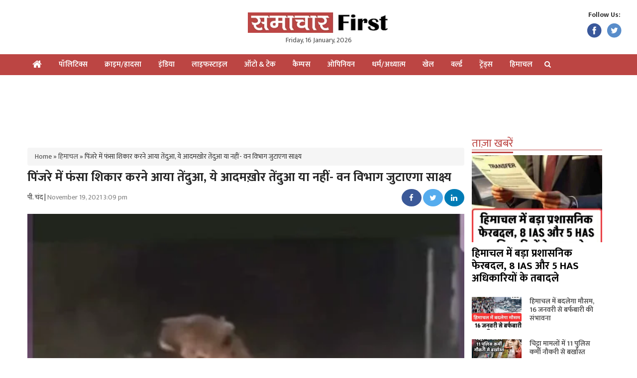

--- FILE ---
content_type: text/html; charset=UTF-8
request_url: https://samacharfirst.com/cms/wp-includes/js/wp-emoji-release.min.js
body_size: 53988
content:
<!DOCTYPE html>
<html lang="hi">
<head>
	<script async src="https://pagead2.googlesyndication.com/pagead/js/adsbygoogle.js?client=ca-pub-8538756458884528"
     crossorigin="anonymous"></script>
    <meta content="text/html; charset=UTF-8" name="Content-Type"/>
    <link rel="shortcut icon" href="https://samacharfirst.com/wp-content/themes/samacharfirst/images/favicon.ico" type="image/x-icon"/>
    <meta name="viewport" content="width=device-width, initial-scale=1, maximum-scale=1, user-scalable=no"/>
    <!--[if IE 7]>
    <![endif]-->
    <!-- HTML5 shim, for IE6-8 support of HTML5 elements -->
    <!--[if lt IE 9]>
    <script src="//html5shiv.googlecode.com/svn/trunk/html5.js"></script>
    <![endif]-->
	<script>(function(html){html.className = html.className.replace(/\bno-js\b/,'js')})(document.documentElement);</script>
<meta name='robots' content='index, follow, max-image-preview:large, max-snippet:-1, max-video-preview:-1' />

	<!-- This site is optimized with the Yoast SEO plugin v26.7 - https://yoast.com/wordpress/plugins/seo/ -->
	<title>समाचार फर्स्ट: हिमाचल प्रदेश, भारत और दुनिया के ताज़ा समाचार - Samacharfirst.com</title>
	<meta name="description" content="समाचार फर्स्ट: हिमाचल प्रदेश, भारत और दुनिया के ताज़ा समाचार" />
	<link rel="canonical" href="https://samacharfirst.com/" />
	<meta property="og:locale" content="hi_IN" />
	<meta property="og:type" content="website" />
	<meta property="og:description" content="समाचार फर्स्ट: हिमाचल प्रदेश, भारत और दुनिया के ताज़ा समाचार" />
	<meta property="og:url" content="https://samacharfirst.com/" />
	<meta property="og:site_name" content="Samachar First" />
	<meta property="article:modified_time" content="2022-12-08T10:50:52+00:00" />
	<meta name="twitter:card" content="summary_large_image" />
	<script type="application/ld+json" class="yoast-schema-graph">{"@context":"https://schema.org","@graph":[{"@type":"WebPage","@id":"https://samacharfirst.com/","url":"https://samacharfirst.com/","name":"समाचार फर्स्ट: हिमाचल प्रदेश, भारत और दुनिया के ताज़ा समाचार - Samacharfirst.com","isPartOf":{"@id":"https://samacharfirst.com/#website"},"datePublished":"2021-09-03T12:11:24+00:00","dateModified":"2022-12-08T10:50:52+00:00","description":"समाचार फर्स्ट: हिमाचल प्रदेश, भारत और दुनिया के ताज़ा समाचार","breadcrumb":{"@id":"https://samacharfirst.com/#breadcrumb"},"inLanguage":"en-US","potentialAction":[{"@type":"ReadAction","target":["https://samacharfirst.com/"]}]},{"@type":"BreadcrumbList","@id":"https://samacharfirst.com/#breadcrumb","itemListElement":[{"@type":"ListItem","position":1,"name":"Home"}]},{"@type":"WebSite","@id":"https://samacharfirst.com/#website","url":"https://samacharfirst.com/","name":"Samachar First","description":"","potentialAction":[{"@type":"SearchAction","target":{"@type":"EntryPoint","urlTemplate":"https://samacharfirst.com/?s={search_term_string}"},"query-input":{"@type":"PropertyValueSpecification","valueRequired":true,"valueName":"search_term_string"}}],"inLanguage":"en-US"}]}</script>
	<!-- / Yoast SEO plugin. -->


<link rel='dns-prefetch' href='//www.googletagmanager.com' />
<link rel='dns-prefetch' href='//pagead2.googlesyndication.com' />
<link rel="alternate" title="oEmbed (JSON)" type="application/json+oembed" href="https://samacharfirst.com/wp-json/oembed/1.0/embed?url=https%3A%2F%2Fsamacharfirst.com%2F" />
<link rel="alternate" title="oEmbed (XML)" type="text/xml+oembed" href="https://samacharfirst.com/wp-json/oembed/1.0/embed?url=https%3A%2F%2Fsamacharfirst.com%2F&#038;format=xml" />
<link rel="alternate" type="application/rss+xml" title="Samachar First &raquo; Stories Feed" href="https://samacharfirst.com/web-stories/feed/"><style id='wp-img-auto-sizes-contain-inline-css' type='text/css'>
img:is([sizes=auto i],[sizes^="auto," i]){contain-intrinsic-size:3000px 1500px}
/*# sourceURL=wp-img-auto-sizes-contain-inline-css */
</style>
<style id='wp-emoji-styles-inline-css' type='text/css'>

	img.wp-smiley, img.emoji {
		display: inline !important;
		border: none !important;
		box-shadow: none !important;
		height: 1em !important;
		width: 1em !important;
		margin: 0 0.07em !important;
		vertical-align: -0.1em !important;
		background: none !important;
		padding: 0 !important;
	}
/*# sourceURL=wp-emoji-styles-inline-css */
</style>
<style id='wp-block-library-inline-css' type='text/css'>
:root{--wp-block-synced-color:#7a00df;--wp-block-synced-color--rgb:122,0,223;--wp-bound-block-color:var(--wp-block-synced-color);--wp-editor-canvas-background:#ddd;--wp-admin-theme-color:#007cba;--wp-admin-theme-color--rgb:0,124,186;--wp-admin-theme-color-darker-10:#006ba1;--wp-admin-theme-color-darker-10--rgb:0,107,160.5;--wp-admin-theme-color-darker-20:#005a87;--wp-admin-theme-color-darker-20--rgb:0,90,135;--wp-admin-border-width-focus:2px}@media (min-resolution:192dpi){:root{--wp-admin-border-width-focus:1.5px}}.wp-element-button{cursor:pointer}:root .has-very-light-gray-background-color{background-color:#eee}:root .has-very-dark-gray-background-color{background-color:#313131}:root .has-very-light-gray-color{color:#eee}:root .has-very-dark-gray-color{color:#313131}:root .has-vivid-green-cyan-to-vivid-cyan-blue-gradient-background{background:linear-gradient(135deg,#00d084,#0693e3)}:root .has-purple-crush-gradient-background{background:linear-gradient(135deg,#34e2e4,#4721fb 50%,#ab1dfe)}:root .has-hazy-dawn-gradient-background{background:linear-gradient(135deg,#faaca8,#dad0ec)}:root .has-subdued-olive-gradient-background{background:linear-gradient(135deg,#fafae1,#67a671)}:root .has-atomic-cream-gradient-background{background:linear-gradient(135deg,#fdd79a,#004a59)}:root .has-nightshade-gradient-background{background:linear-gradient(135deg,#330968,#31cdcf)}:root .has-midnight-gradient-background{background:linear-gradient(135deg,#020381,#2874fc)}:root{--wp--preset--font-size--normal:16px;--wp--preset--font-size--huge:42px}.has-regular-font-size{font-size:1em}.has-larger-font-size{font-size:2.625em}.has-normal-font-size{font-size:var(--wp--preset--font-size--normal)}.has-huge-font-size{font-size:var(--wp--preset--font-size--huge)}.has-text-align-center{text-align:center}.has-text-align-left{text-align:left}.has-text-align-right{text-align:right}.has-fit-text{white-space:nowrap!important}#end-resizable-editor-section{display:none}.aligncenter{clear:both}.items-justified-left{justify-content:flex-start}.items-justified-center{justify-content:center}.items-justified-right{justify-content:flex-end}.items-justified-space-between{justify-content:space-between}.screen-reader-text{border:0;clip-path:inset(50%);height:1px;margin:-1px;overflow:hidden;padding:0;position:absolute;width:1px;word-wrap:normal!important}.screen-reader-text:focus{background-color:#ddd;clip-path:none;color:#444;display:block;font-size:1em;height:auto;left:5px;line-height:normal;padding:15px 23px 14px;text-decoration:none;top:5px;width:auto;z-index:100000}html :where(.has-border-color){border-style:solid}html :where([style*=border-top-color]){border-top-style:solid}html :where([style*=border-right-color]){border-right-style:solid}html :where([style*=border-bottom-color]){border-bottom-style:solid}html :where([style*=border-left-color]){border-left-style:solid}html :where([style*=border-width]){border-style:solid}html :where([style*=border-top-width]){border-top-style:solid}html :where([style*=border-right-width]){border-right-style:solid}html :where([style*=border-bottom-width]){border-bottom-style:solid}html :where([style*=border-left-width]){border-left-style:solid}html :where(img[class*=wp-image-]){height:auto;max-width:100%}:where(figure){margin:0 0 1em}html :where(.is-position-sticky){--wp-admin--admin-bar--position-offset:var(--wp-admin--admin-bar--height,0px)}@media screen and (max-width:600px){html :where(.is-position-sticky){--wp-admin--admin-bar--position-offset:0px}}

/*# sourceURL=wp-block-library-inline-css */
</style><style id='global-styles-inline-css' type='text/css'>
:root{--wp--preset--aspect-ratio--square: 1;--wp--preset--aspect-ratio--4-3: 4/3;--wp--preset--aspect-ratio--3-4: 3/4;--wp--preset--aspect-ratio--3-2: 3/2;--wp--preset--aspect-ratio--2-3: 2/3;--wp--preset--aspect-ratio--16-9: 16/9;--wp--preset--aspect-ratio--9-16: 9/16;--wp--preset--color--black: #000000;--wp--preset--color--cyan-bluish-gray: #abb8c3;--wp--preset--color--white: #ffffff;--wp--preset--color--pale-pink: #f78da7;--wp--preset--color--vivid-red: #cf2e2e;--wp--preset--color--luminous-vivid-orange: #ff6900;--wp--preset--color--luminous-vivid-amber: #fcb900;--wp--preset--color--light-green-cyan: #7bdcb5;--wp--preset--color--vivid-green-cyan: #00d084;--wp--preset--color--pale-cyan-blue: #8ed1fc;--wp--preset--color--vivid-cyan-blue: #0693e3;--wp--preset--color--vivid-purple: #9b51e0;--wp--preset--gradient--vivid-cyan-blue-to-vivid-purple: linear-gradient(135deg,rgb(6,147,227) 0%,rgb(155,81,224) 100%);--wp--preset--gradient--light-green-cyan-to-vivid-green-cyan: linear-gradient(135deg,rgb(122,220,180) 0%,rgb(0,208,130) 100%);--wp--preset--gradient--luminous-vivid-amber-to-luminous-vivid-orange: linear-gradient(135deg,rgb(252,185,0) 0%,rgb(255,105,0) 100%);--wp--preset--gradient--luminous-vivid-orange-to-vivid-red: linear-gradient(135deg,rgb(255,105,0) 0%,rgb(207,46,46) 100%);--wp--preset--gradient--very-light-gray-to-cyan-bluish-gray: linear-gradient(135deg,rgb(238,238,238) 0%,rgb(169,184,195) 100%);--wp--preset--gradient--cool-to-warm-spectrum: linear-gradient(135deg,rgb(74,234,220) 0%,rgb(151,120,209) 20%,rgb(207,42,186) 40%,rgb(238,44,130) 60%,rgb(251,105,98) 80%,rgb(254,248,76) 100%);--wp--preset--gradient--blush-light-purple: linear-gradient(135deg,rgb(255,206,236) 0%,rgb(152,150,240) 100%);--wp--preset--gradient--blush-bordeaux: linear-gradient(135deg,rgb(254,205,165) 0%,rgb(254,45,45) 50%,rgb(107,0,62) 100%);--wp--preset--gradient--luminous-dusk: linear-gradient(135deg,rgb(255,203,112) 0%,rgb(199,81,192) 50%,rgb(65,88,208) 100%);--wp--preset--gradient--pale-ocean: linear-gradient(135deg,rgb(255,245,203) 0%,rgb(182,227,212) 50%,rgb(51,167,181) 100%);--wp--preset--gradient--electric-grass: linear-gradient(135deg,rgb(202,248,128) 0%,rgb(113,206,126) 100%);--wp--preset--gradient--midnight: linear-gradient(135deg,rgb(2,3,129) 0%,rgb(40,116,252) 100%);--wp--preset--font-size--small: 13px;--wp--preset--font-size--medium: 20px;--wp--preset--font-size--large: 36px;--wp--preset--font-size--x-large: 42px;--wp--preset--spacing--20: 0.44rem;--wp--preset--spacing--30: 0.67rem;--wp--preset--spacing--40: 1rem;--wp--preset--spacing--50: 1.5rem;--wp--preset--spacing--60: 2.25rem;--wp--preset--spacing--70: 3.38rem;--wp--preset--spacing--80: 5.06rem;--wp--preset--shadow--natural: 6px 6px 9px rgba(0, 0, 0, 0.2);--wp--preset--shadow--deep: 12px 12px 50px rgba(0, 0, 0, 0.4);--wp--preset--shadow--sharp: 6px 6px 0px rgba(0, 0, 0, 0.2);--wp--preset--shadow--outlined: 6px 6px 0px -3px rgb(255, 255, 255), 6px 6px rgb(0, 0, 0);--wp--preset--shadow--crisp: 6px 6px 0px rgb(0, 0, 0);}:where(.is-layout-flex){gap: 0.5em;}:where(.is-layout-grid){gap: 0.5em;}body .is-layout-flex{display: flex;}.is-layout-flex{flex-wrap: wrap;align-items: center;}.is-layout-flex > :is(*, div){margin: 0;}body .is-layout-grid{display: grid;}.is-layout-grid > :is(*, div){margin: 0;}:where(.wp-block-columns.is-layout-flex){gap: 2em;}:where(.wp-block-columns.is-layout-grid){gap: 2em;}:where(.wp-block-post-template.is-layout-flex){gap: 1.25em;}:where(.wp-block-post-template.is-layout-grid){gap: 1.25em;}.has-black-color{color: var(--wp--preset--color--black) !important;}.has-cyan-bluish-gray-color{color: var(--wp--preset--color--cyan-bluish-gray) !important;}.has-white-color{color: var(--wp--preset--color--white) !important;}.has-pale-pink-color{color: var(--wp--preset--color--pale-pink) !important;}.has-vivid-red-color{color: var(--wp--preset--color--vivid-red) !important;}.has-luminous-vivid-orange-color{color: var(--wp--preset--color--luminous-vivid-orange) !important;}.has-luminous-vivid-amber-color{color: var(--wp--preset--color--luminous-vivid-amber) !important;}.has-light-green-cyan-color{color: var(--wp--preset--color--light-green-cyan) !important;}.has-vivid-green-cyan-color{color: var(--wp--preset--color--vivid-green-cyan) !important;}.has-pale-cyan-blue-color{color: var(--wp--preset--color--pale-cyan-blue) !important;}.has-vivid-cyan-blue-color{color: var(--wp--preset--color--vivid-cyan-blue) !important;}.has-vivid-purple-color{color: var(--wp--preset--color--vivid-purple) !important;}.has-black-background-color{background-color: var(--wp--preset--color--black) !important;}.has-cyan-bluish-gray-background-color{background-color: var(--wp--preset--color--cyan-bluish-gray) !important;}.has-white-background-color{background-color: var(--wp--preset--color--white) !important;}.has-pale-pink-background-color{background-color: var(--wp--preset--color--pale-pink) !important;}.has-vivid-red-background-color{background-color: var(--wp--preset--color--vivid-red) !important;}.has-luminous-vivid-orange-background-color{background-color: var(--wp--preset--color--luminous-vivid-orange) !important;}.has-luminous-vivid-amber-background-color{background-color: var(--wp--preset--color--luminous-vivid-amber) !important;}.has-light-green-cyan-background-color{background-color: var(--wp--preset--color--light-green-cyan) !important;}.has-vivid-green-cyan-background-color{background-color: var(--wp--preset--color--vivid-green-cyan) !important;}.has-pale-cyan-blue-background-color{background-color: var(--wp--preset--color--pale-cyan-blue) !important;}.has-vivid-cyan-blue-background-color{background-color: var(--wp--preset--color--vivid-cyan-blue) !important;}.has-vivid-purple-background-color{background-color: var(--wp--preset--color--vivid-purple) !important;}.has-black-border-color{border-color: var(--wp--preset--color--black) !important;}.has-cyan-bluish-gray-border-color{border-color: var(--wp--preset--color--cyan-bluish-gray) !important;}.has-white-border-color{border-color: var(--wp--preset--color--white) !important;}.has-pale-pink-border-color{border-color: var(--wp--preset--color--pale-pink) !important;}.has-vivid-red-border-color{border-color: var(--wp--preset--color--vivid-red) !important;}.has-luminous-vivid-orange-border-color{border-color: var(--wp--preset--color--luminous-vivid-orange) !important;}.has-luminous-vivid-amber-border-color{border-color: var(--wp--preset--color--luminous-vivid-amber) !important;}.has-light-green-cyan-border-color{border-color: var(--wp--preset--color--light-green-cyan) !important;}.has-vivid-green-cyan-border-color{border-color: var(--wp--preset--color--vivid-green-cyan) !important;}.has-pale-cyan-blue-border-color{border-color: var(--wp--preset--color--pale-cyan-blue) !important;}.has-vivid-cyan-blue-border-color{border-color: var(--wp--preset--color--vivid-cyan-blue) !important;}.has-vivid-purple-border-color{border-color: var(--wp--preset--color--vivid-purple) !important;}.has-vivid-cyan-blue-to-vivid-purple-gradient-background{background: var(--wp--preset--gradient--vivid-cyan-blue-to-vivid-purple) !important;}.has-light-green-cyan-to-vivid-green-cyan-gradient-background{background: var(--wp--preset--gradient--light-green-cyan-to-vivid-green-cyan) !important;}.has-luminous-vivid-amber-to-luminous-vivid-orange-gradient-background{background: var(--wp--preset--gradient--luminous-vivid-amber-to-luminous-vivid-orange) !important;}.has-luminous-vivid-orange-to-vivid-red-gradient-background{background: var(--wp--preset--gradient--luminous-vivid-orange-to-vivid-red) !important;}.has-very-light-gray-to-cyan-bluish-gray-gradient-background{background: var(--wp--preset--gradient--very-light-gray-to-cyan-bluish-gray) !important;}.has-cool-to-warm-spectrum-gradient-background{background: var(--wp--preset--gradient--cool-to-warm-spectrum) !important;}.has-blush-light-purple-gradient-background{background: var(--wp--preset--gradient--blush-light-purple) !important;}.has-blush-bordeaux-gradient-background{background: var(--wp--preset--gradient--blush-bordeaux) !important;}.has-luminous-dusk-gradient-background{background: var(--wp--preset--gradient--luminous-dusk) !important;}.has-pale-ocean-gradient-background{background: var(--wp--preset--gradient--pale-ocean) !important;}.has-electric-grass-gradient-background{background: var(--wp--preset--gradient--electric-grass) !important;}.has-midnight-gradient-background{background: var(--wp--preset--gradient--midnight) !important;}.has-small-font-size{font-size: var(--wp--preset--font-size--small) !important;}.has-medium-font-size{font-size: var(--wp--preset--font-size--medium) !important;}.has-large-font-size{font-size: var(--wp--preset--font-size--large) !important;}.has-x-large-font-size{font-size: var(--wp--preset--font-size--x-large) !important;}
/*# sourceURL=global-styles-inline-css */
</style>

<style id='classic-theme-styles-inline-css' type='text/css'>
/*! This file is auto-generated */
.wp-block-button__link{color:#fff;background-color:#32373c;border-radius:9999px;box-shadow:none;text-decoration:none;padding:calc(.667em + 2px) calc(1.333em + 2px);font-size:1.125em}.wp-block-file__button{background:#32373c;color:#fff;text-decoration:none}
/*# sourceURL=/wp-includes/css/classic-themes.min.css */
</style>

<!-- Google tag (gtag.js) snippet added by Site Kit -->
<!-- Google Analytics snippet added by Site Kit -->
<script type="text/javascript" src="https://www.googletagmanager.com/gtag/js?id=GT-5DDB4R5Q" id="google_gtagjs-js" async></script>
<script type="text/javascript" id="google_gtagjs-js-after">
/* <![CDATA[ */
window.dataLayer = window.dataLayer || [];function gtag(){dataLayer.push(arguments);}
gtag("set","linker",{"domains":["samacharfirst.com"]});
gtag("js", new Date());
gtag("set", "developer_id.dZTNiMT", true);
gtag("config", "GT-5DDB4R5Q");
//# sourceURL=google_gtagjs-js-after
/* ]]> */
</script>
<link rel="https://api.w.org/" href="https://samacharfirst.com/wp-json/" /><link rel="alternate" title="JSON" type="application/json" href="https://samacharfirst.com/wp-json/wp/v2/pages/78666" /><link rel="EditURI" type="application/rsd+xml" title="RSD" href="https://samacharfirst.com/xmlrpc.php?rsd" />
<meta name="generator" content="WordPress 6.9" />
<link rel='shortlink' href='https://samacharfirst.com/' />
		<meta property="fb:pages" content="1592771257661167" />
		<meta name="generator" content="Site Kit by Google 1.170.0" />
<!-- Google AdSense meta tags added by Site Kit -->
<meta name="google-adsense-platform-account" content="ca-host-pub-2644536267352236">
<meta name="google-adsense-platform-domain" content="sitekit.withgoogle.com">
<!-- End Google AdSense meta tags added by Site Kit -->

<!-- Google AdSense snippet added by Site Kit -->
<script type="text/javascript" async="async" src="https://pagead2.googlesyndication.com/pagead/js/adsbygoogle.js?client=ca-pub-2760519075276936&amp;host=ca-host-pub-2644536267352236" crossorigin="anonymous"></script>

<!-- End Google AdSense snippet added by Site Kit -->
		<style type="text/css" id="wp-custom-css">
			.megamenu-parent > li > a {
	  font-size: 15px !important;
    font-weight: 600 !important;
}

.u-listing li {
	 font-size: 16px !important;
   line-height: 22px !important;
}

.aroundtheword li img {
	min-height: 100px;
}		</style>
			
	
	<!-- Global site tag (gtag.js) - Google Analytics -->
<script async src="https://www.googletagmanager.com/gtag/js?id=UA-216787305-1"></script>
<script>
  window.dataLayer = window.dataLayer || [];
  function gtag(){dataLayer.push(arguments);}
  gtag('js', new Date());

  gtag('config', 'UA-216787305-1');
</script>

	

	 <script>(function(i,s,o,g,r,a,m){i['GoogleAnalyticsObject']=r;i[r]=i[r]||function(){(i[r].q=i[r].q||[]).push(arguments)},i[r].l=1*new Date();a=s.createElement(o), m=s.getElementsByTagName(o)[0];a.async=1;a.src=g;m.parentNode.insertBefore(a,m)})(window,document,'script','https://www.google-analytics.com/analytics.js','ga');ga('create', 'UA-72226951-1', 'auto');ga('send', 'pageview');</script>  
<!-- <script>(adsbygoogle = window.adsbygoogle || []).push({google_ad_client: "ca-pub-2725789693360188", enable_page_level_ads: true});</script>
 -->
 

<link rel='dns-prefetch' href='//samacharfirst.com' />
<link rel='dns-prefetch' href='//cdnjs.cloudflare.com' />
<link rel='dns-prefetch' href='//fonts.googleapis.com' />
<link href="https://fonts.googleapis.com/css?family=Mukta:300,400,500,600,700&display=swap" rel="stylesheet">
<!-- <link href="https://fonts.googleapis.com/css2?family=Lato&display=swap" rel="stylesheet"> 'Lato', sans-serif; -->

<link rel='dns-prefetch' href='//s.w.org' />
		<script type="text/javascript">
			window._wpemojiSettings = {"baseUrl":"https:\/\/s.w.org\/images\/core\/emoji\/2.3\/72x72\/","ext":".png","svgUrl":"https:\/\/s.w.org\/images\/core\/emoji\/2.3\/svg\/","svgExt":".svg","source":{"concatemoji":"https:\/\/samacharfirst.com\/cms\/wp-includes\/js\/wp-emoji-release.min.js"}};
			!function(a,b,c){function d(a){var b,c,d,e,f=String.fromCharCode;if(!k||!k.fillText)return!1;switch(k.clearRect(0,0,j.width,j.height),k.textBaseline="top",k.font="600 32px Arial",a){case"flag":return k.fillText(f(55356,56826,55356,56819),0,0),b=j.toDataURL(),k.clearRect(0,0,j.width,j.height),k.fillText(f(55356,56826,8203,55356,56819),0,0),c=j.toDataURL(),b===c&&(k.clearRect(0,0,j.width,j.height),k.fillText(f(55356,57332,56128,56423,56128,56418,56128,56421,56128,56430,56128,56423,56128,56447),0,0),b=j.toDataURL(),k.clearRect(0,0,j.width,j.height),k.fillText(f(55356,57332,8203,56128,56423,8203,56128,56418,8203,56128,56421,8203,56128,56430,8203,56128,56423,8203,56128,56447),0,0),c=j.toDataURL(),b!==c);case"emoji4":return k.fillText(f(55358,56794,8205,9794,65039),0,0),d=j.toDataURL(),k.clearRect(0,0,j.width,j.height),k.fillText(f(55358,56794,8203,9794,65039),0,0),e=j.toDataURL(),d!==e}return!1}function e(a){var c=b.createElement("script");c.src=a,c.defer=c.type="text/javascript",b.getElementsByTagName("head")[0].appendChild(c)}var f,g,h,i,j=b.createElement("canvas"),k=j.getContext&&j.getContext("2d");for(i=Array("flag","emoji4"),c.supports={everything:!0,everythingExceptFlag:!0},h=0;h<i.length;h++)c.supports[i[h]]=d(i[h]),c.supports.everything=c.supports.everything&&c.supports[i[h]],"flag"!==i[h]&&(c.supports.everythingExceptFlag=c.supports.everythingExceptFlag&&c.supports[i[h]]);c.supports.everythingExceptFlag=c.supports.everythingExceptFlag&&!c.supports.flag,c.DOMReady=!1,c.readyCallback=function(){c.DOMReady=!0},c.supports.everything||(g=function(){c.readyCallback()},b.addEventListener?(b.addEventListener("DOMContentLoaded",g,!1),a.addEventListener("load",g,!1)):(a.attachEvent("onload",g),b.attachEvent("onreadystatechange",function(){"complete"===b.readyState&&c.readyCallback()})),f=c.source||{},f.concatemoji?e(f.concatemoji):f.wpemoji&&f.twemoji&&(e(f.twemoji),e(f.wpemoji)))}(window,document,window._wpemojiSettings);
		</script>
		<style type="text/css">
		
@media (min-width: 1200px) {
	.page {
	  padding-right: 15px;
    padding-left: 15px;
    margin-right: auto;
    margin-left: auto;
    width: 1170px;
		
	}
}

.post-content h2, .post-content .h2 {
    font-size: 23px !important;
    font-weight: 600 !important;
}

.post-content h3, .post-content .h3 {
    font-size: 22px !important;
    font-weight: 500 !important;
}


.author-box {margin-bottom:30px;}
						.author-box__thumbs {float:left;width:280px;}
						.author-box__thumbs figure {border:1px solid #e5e5e5;border-radius:50%;height:180px;width:180px;overflow:hidden;}
						.author-box__thumbs figure img {width: 100%;}
						.author-box__details {float:left;margin-left:30px;width:539px}
						.author-box__details .author-title{color:#000;font-size:30px;line-height:36px;margin-bottom:15px;}
						.author-box__details .author-summary{font-size:16px;line-height:20px;}
						.clear{clear:both;}
						@media (max-width: 800px) {
							.author-box__thumbs {width:100%;}
							.author-box__thumbs figure {width:280px!important;margin:0 auto;}
							.author-box__details {margin-left:0;margin-top:20px;width:100%}
							.author-box__details .author-title{font-size:19px;line-height:22px;}
						}

#wp-admin-bar-nginx-cache {
	display: none;
}




#displayPagination {margin-top: 10px;clear:both;overflow:hidden;}
#displayPagination li {float: left;padding: 10px 0 0 10px;}
#displayPagination a, #displayPagination span {background: #f0f0f0;border: 1px solid #e0e0e0;display: inline;min-width: 32px;padding: 8px 10px;text-align: center; margin:10px;}
#displayPagination li:hover a, #displayPagination span {background:#fff;color: #d60008;}


@media screen and (max-width: 767px) {
	.adsbx728x90{ display:none; }
.liveblog-entry {display: inherit;}

	.covid19 li {
		min-height: 284px !important;
	}
	
}

.pageimage {
	height:400px;
}

@media screen and (max-width: 1024px){
.aroundtheword li img {
    min-height: 90px;
}
	#featured-card .card-content .card__title a {
		font-size: 19px !important;
	}
}

@media only screen and (min-width: 768px) {

.covid19.editor-picbox li img{
	    height: 172px;
	    width:100%;
}

.covid19.editor-picbox li {
	min-height: 283px;
}
	
	.editor-picbox li h2 {
		height: 82px !important;
	}
}


@media only screen and (max-width: 767px) {

.covid19.editor-picbox li img{
	    height: 137px;
	    width:100%;
}

}		
		
img.wp-smiley,
img.emoji {
	display: inline !important;
	border: none !important;
	box-shadow: none !important;
	height: 1em !important;
	width: 1em !important;
	margin: 0 .07em !important;
	vertical-align: -0.1em !important;
	background: none !important;
	padding: 0 !important;
}
	@media screen and (min-width: 650px) {
					.m-advert {display:none;}
				}
				@media screen and (max-width: 649px) {
					.m-advert {margin: 15px auto 0;text-align: center;float: left;width: 100%;}
					.m-advert div{text-align:center;margin:0 auto;}
					.editor-picbox li{ min-height: 230px; }
				}
				
@media screen and (max-width: 767px) {
    header {height: 50px;}
    .g-brand-logo {background: #fff;box-shadow: 0 0 3px #ccc;position: fixed;width: 100%;z-index: 999;margin: -5px -5px 0;padding: 5px 0;   }
    .logo img {margin: 0;}
    .g-brand-logo #Date{display: none;}
    .black-bg {position: fixed;top: -8px;z-index: 9999;}
}

</style>
    <link rel='stylesheet' id='google-fonts-css'  href='https://fonts.googleapis.com/css?family=Lato%3A300%2C400%2C700%2C900' type='text/css' media='all' />
    <link rel='stylesheet' id='bootstrap.css-css'  href='https://samacharfirst.com/wp-content/themes/samacharfirst/css/bootstrap.css' type='text/css' media='all' />
	<link rel='stylesheet' id='custom.css-css'  href='https://samacharfirst.com/wp-content/themes/samacharfirst/css/custom.css?v=1.12' type='text/css' media='all' />
    
			<style>
			@media screen and (max-width: 767px) {
				.card__title {height: 6.6em;margin-top: 0;font-size: 16px;line-height: 1.3em;}
				.row-height {height: 140px;}
			}
		</style>
		<link rel='stylesheet' id='style.main-css'  href='https://samacharfirst.com/wp-content/themes/samacharfirst/css/styles.main.css?v=1.7' type='text/css' media='all' />
    	<link rel='stylesheet' id='jquery-ui-1.11.4.css-css'  href='https://samacharfirst.com/wp-content/themes/samacharfirst/css/jquery-ui-1.11.4.css' type='text/css' media='all' />
    <link rel='stylesheet' id='font-awesome-css'  href='https://samacharfirst.com/wp-content/themes/samacharfirst/css/font-awesome.min.css' type='text/css' media='all' />
<link rel='https://api.w.org/' href='https://samacharfirst.com/wp-json/' />
<script type="text/javascript">var ajaxurl = "https://samacharfirst.com/cms/wp-admin/admin-ajax.php"</script>			<meta property="fb:pages" content="1394348340777321" />
							<meta property="ia:markup_url" content="https://samacharfirst.com/india/srinagar-jail-superintendent-suspended-5-arrested-sit-hunzullah-hanzulah-1502582092.html?ia_markup=1" />
 
 
    <style type="text/css">
        .pos-rel {
            margin: 0px;
            padding: 0px;
            width: 100%;
            top: -95px;
            position: relative
        }

        .modal-bodyc {
            padding: 0 0 30px;
            background: none;
            border-radius: 4px;
        }

        .pos-rel i {
            position: absolute;
            bottom: 15%;
            left: 45%;
            font-size: 155px;
            color: #fff;
            -webkit-transform: rotate(-133deg);
            -moz-transform: rotate(-133deg);
            -ms-transform: rotate(-133deg);
            -o-transform: rotate(-133deg);
            filter: progid:DXImageTransform.Microsoft.BasicImage(rotation=3);
            cursor: pointer;
        }

        .font40 {
            font-size: 30px;
            color: #000; /*text-shadow: 0 0 6px #fff;*/
        }

        /*.modal { top:0% ;background:rgba(255,255,255, 0.8);}*/
        .modal {
            top: 0%;
            background: rgba(244, 155, 66, 0.95);
        }

        .modal-dialog {
            top: 5%;
            width: 910px;
        }

        .modal.in {
            display: block;
        }
    </style>
<meta name="facebook-domain-verification" content="tic5cj24eik3deu2rnu9k2wnvfroas" />
<meta name="google-site-verification" content="j3ym0g0K3uiJD8bReZPKWK4ohlq4bahPM5R1w7qvtIY" />
	
</head>

<body>
<div id="loading_layer">
        <div class="default-width">
    <div class="container">
        <div class="row" style="padding:0px;">
            <header>
			<div class="g-brand-logo">
                <!--<a href="/" class="logo"><img src="https://samacharfirst.com/wp-content/themes/samacharfirst/images/logo.png" alt="LOGO" /> -->
                <a href="/" class="logo"><img src="https://samacharfirst.com/wp-content/themes/samacharfirst/images/logo.png" alt="LOGO" />
                <div id="Date"></div>
				</a>
			</div>
			<div class="followusbx">
				<span class="followustxt">Follow Us:</span>
				<a href="https://www.facebook.com/SamacharFirst/" target="_blank" rel="noopener"><i class="ieo-facebook"><img src="https://samacharfirst.com/wp-content/themes/samacharfirst/images/facebook.svg?v=1" height="34" width="34" alt=""></i></a>
				<a href="https://twitter.com/samacharfirst?lang=en" target="_blank" rel="noopener"><i class="ieo-twitter"><img src="https://samacharfirst.com/wp-content/themes/samacharfirst/images/twitter.svg?v=1" height="34" width="34" alt=""></i></a>
			</div>
            </header>
			
				<div class="m-advert">
					 
				</div>			
			
						
        </div>
    </div>
</div>   <!---NAVIGATION-->

<div id="desktop-nav" class="black-bg">

    <div class="nav_bar"><span><i></i> <i></i><i></i></span></div>
    <div class="container">
        <div class="row">
            <nav class="navigation" id="navigation-bar">
				<div class="logo-scroll">
				<a href="/"><img src="https://samacharfirst.com/wp-content/themes/samacharfirst/images/logo.png" alt="" /></a>
				</div>
                <ul class="list-inline megamenu-parent">
                                                                      <li>
                                <a href="/"><i class="fa fa-home fa-lg" aria-hidden="true"></i></a>
                            </li>
                                                                                                                                <li class="menu-justify">
                                    <a href="/politics">पॉलिटिक्स</a>
                                </li>
                                                                                                                                                            <li class="menu-justify">
                                    <a href="/crime">क्राइम/हादसा</a>
                                </li>
                                                                                                                                                            <li class="menu-justify">
                                    <a href="/india">इंडिया</a>
                                </li>
                                                                                                                                                            <li class="menu-justify">
                                    <a href="/lifestyle">लाइफस्टाइल</a>
                                </li>
                                                                                                                                                            <li class="menu-justify">
                                    <a href="/auto-and-tech">ऑटो & टेक</a>
                                </li>
                                                                                                                                                            <li class="menu-justify">
                                    <a href="/campus">कैम्पस</a>
                                </li>

								<li class="menu-justify">
                                    <a href="/opinion">ओपिनियन</a>
                                </li>

								<li class="menu-justify">
                                    <a href="/religion">धर्म/अध्यात्म</a>
                                </li>
								<li class="menu-justify">
                                    <a href="/sports">खेल</a>
                                </li>	<li class="menu-justify">
                                    <a href="/world">वर्ल्ड</a>
                                </li>	<li class="menu-justify">
                                    <a href="/trends">ट्रेंड्स</a>
                                </li>
								<li class="menu-justify">
                                    <a href="/himachal">हिमाचल</a>
                                </li>
                                                                                                                               							 
			                                                    <li>
                        <div id="serach"><i class="fa fa-search" aria-hidden="true"></i></div>
                    </li>
                    <div class="sreach">
                        <form method="get" action="https://samacharfirst.com/">
                            <span class="cross">x</span>
                            <input type="text" placeholder="Search your favorite topic" id="s"
                                   name="s">
                            <input type="submit" value="Search" id="search_btn_inner"
                                   name="search_btn_inner">
                        </form>
                    </div>
                </ul>
            </nav>
            <div class="clearfix"></div>
        </div><!--row-->
        <!--Responsive Menu--->
        <!--Reponsive NAvigation-->
        <div class="navigation_responsive" style="display:none;">
            <div class="navwrap">
                <ul>
                     
                   <li>
                                    <a href="/politics">पॉलिटिक्स</a>
                                </li>
                                                                                                                                                            <li>
                                    <a href="/crime">क्राइम/हादसा</a>
                                </li>
                                                                                                                                                            <li>
                                    <a href="/india">इंडिया</a>
                                </li>
                                                                                                                                                            <li>
                                    <a href="/lifestyle">लाइफस्टाइल</a>
                                </li>
                                                                                                                                                            <li>
                                    <a href="/auto-and-tech">ऑटो & टेक</a>
                                </li>
                                                                                                                                                            <li>
                                    <a href="/campus">कैम्पस</a>
                                </li>

								<li>
                                    <a href="/opinion">ओपिनियन</a>
                                </li>

								<li>
                                    <a href="/religion">धर्म/अध्यात्म</a>
                                </li>
								<li>
                                    <a href="/sports">खेल</a>
                                </li>	
								<li>
                                    <a href="/world">वर्ल्ड</a>
                                </li>	
								<li>
                                    <a href="/trends">ट्रेंड्स</a>
                                </li>
								<li>
                                    <a href="/himachal">हिमाचल</a>
                                </li>
					 
                </ul>
            </div>
        </div>
    </div><!--container-->
</div><!--id="desktop-nav" class="black-bg" -->            <!-- Start Ads 20161202-->
<div class="add160x600">
     
</div>


<div class="add160x600-right">
     
</div>
<!-- end Ads 20161202-->  

<script type='text/javascript' src='https://samacharfirst.com/wp-content/themes/samacharfirst/js/jquery.js'></script>
<script type='text/javascript' src='https://samacharfirst.com/wp-content/themes/samacharfirst/js/bxslider.min.js'></script>	<style>
/* ======= Breaking News Slider =========*/
.breaking-news{background:#BC4543;height:52px;margin: 0 auto 30px;overflow: hidden;width: 100%;z-index: 14800;}
.breaking-title{color: #fff;float:left;font-size:17px;font-weight:700;line-height:20px;margin:0;width:115px;text-transform: uppercase;padding:6px 10px;}
.breaking-title span{display:block;}
.breakingbx {float: left;position:relative;width:86%;padding-left:15px;border-left: solid 1px #fff;margin-top:4px;}
.breakingbx ul {list-style-type:none;margin:0;padding:0;}
.breakingbx li {margin:0;padding: 0 115px 0 0;line-height:45px;}
.breakingbx li a {color: #fff;font-size: 18px;display: block;}
.breakingbx .bx-pager{display: none;}
.breakingbx .bx-controls {background: #d2550b;position:absolute;right: -37px;top: 4px;width: 70px;height: 38px;}
.breakingbx .bx-controls-auto a,.breakingbx .bx-controls-direction a{background: url("wp-content/themes/samacharfirst/images/tsm-controls.png") no-repeat;display:block;text-indent: -9999px;}
.breakingbx .bx-controls-direction a {height: 30px;margin-top: 0;outline: 0;position: absolute;top: 3px;width: 15px;z-index: 9990;}
.breakingbx .bx-controls-auto a{right:-26px;position:relative;top:8px;width:24px;text-indent: -9999px;}
.breakingbx .bx-controls-auto a.bx-start {background-position:-66px -2px;width: 20px;}
.breakingbx .bx-controls-auto a.bx-stop {background-position:-26px -3px;right:-27px;width:15px;}
.breakingbx .bx-controls-direction a.bx-prev {background-position:-3px 2px;left:5px;}
.breakingbx .bx-controls-direction a.bx-next {background-position:-47px 2px;right: 5px;}
@media(max-width:768px) {
	.breaking-news{display:none;}
}
		.topstorybox{float:left;margin-bottom:30px;margin-right:40px;width:810px;}
		.story-wrap{border-right:1px dotted #b5b5b5;box-sizing:border-box;float:left;padding-right:20px;margin-right:20px;position:relative;width:485px;}
		.storybx-one img{display:block;max-width:100%;}
		.storybx-one p{font-size:15px;line-height:22px;margin-top:10px;}
		.storybx-three{float:left;width:300px;}
         .storybx-three li a{border-bottom:1px solid #dcdcdc;color:#000;display:table;padding:8px; font-weight:700;font-size:14px;line-height:20px;width:100%;}
		.storybx-three li img{float:left;padding-right:10px;width:34%;}
        .storybx-three li .storybx-summary{float:left;margin-top:-4px;width: 66%;}

		.storybx-three li:first-child a{padding-top:0;}
		.storybx-three li:last-child a{border:0;}
		.storybx-three li:hover a{background:#fff;}
		.mleft2{margin-left:4%;}
		.adboxbg{background:#ececec;box-sizing:border-box;padding:10px;text-align:center;max-width:320px;margin-bottom:20px;}
		.adstxt{color:#a6a6a6;font-size:11px;padding:0 0 7px;text-transform:uppercase;text-align:center;margin:0 auto;}
		.adboxbg .custome-add-display{margin-bottom:0;}
		.topnewsbx{position:relative;}
		.tsmnews{clear:both;padding:5px 0 0;}
		.tsmnews ul li{padding:0 0 3px 20px;position:relative;}
		.tsmnews ul li:before{background:#ec6a1c;content:"";display:inline-block;height:5px;width:5px;position:absolute;left:5px;top:8px;}
		.tsmnews ul li a{color:#000;font-size:14px;font-weight:700;line-height:18px;}
		@media(min-width:992px) and (max-width:1152px) {
			.topstorybox{margin-right:20px;width:630px;}
			.story-wrap{padding-right:10px;margin-right:10px;width:350px;}
			.storybx-three{width:270px;}
		}
		@media(min-width:768px) and (max-width:991px) {
			.topstorybox{margin-right:0;width:100%;}
			.story-wrap{padding-right:2%;margin-right:2%;width:48%;}
			.storybx-three{width:48%;}
			.adboxbg{clear:both;float:none!important;margin:0 auto 20px;}
		}
		@media(max-width:767px) {
			.topstorybox{margin-right:0;width:100%;}
			.story-wrap{border-right:0;padding-right:0;margin-right:0;width:100%; padding-bottom: 5px;}
			.storybx-three{width:100%;}
			.adboxbg{clear:both;float:none!important;margin:0 auto 20px;}
			.caption-title h3{font-size:18px;}
			.tsmnews{margin-bottom:20px;}
			.topintro{display:none;}
		}

<!-- Election Shortcode starts -->		
.m-party-table{text-align:center;padding: 10px; box-shadow:0 0 10px #e0e0e6; }
.m-party-table table {width: 100%;border: 1px solid #e3e2e2;border-collapse: collapse;color:#000;}
.m-party-table table th {padding: 10px;background-color:#f9f9f9;border: 1px solid #e3e2e2;text-align: center;border-collapse: collapse;font-size: 16px;font-weight:700;}
.m-party-table table th.nt-title{font-size:18px;font-weight:700;}
.m-party-table table tr:hover {background-color: #f5f5f5;}
.tal {text-align: left;font-weight:700;}
.m-party-table table td {padding: 10px;border: 1px solid #e3e2e2;font-size: 16px; text-align:center;}
.partyName { vertical-align:top}
.partyName img { width: 30px; height: 30px; display:inline-block; margin-right: 10px; }
.partyName .pname{display:inline-block;vertical-align:top;padding-top:5px;}
@media (max-width: 800px){
	.m-party-table{margin-left:-20px;margin-right:-20px;}
	.m-party-table table th,.m-party-table table td{font-size:14px;}
	.m-party-table table th.nt-title{font-size:16px;}
}
<!-- Election Shortcode ends -->

				
 

 
@media screen and (min-width: 1023px) {
    #featured-card .card.horizontal .card-image img{height: 422px;}
    .u-listing li .storybx-summary {overflow:hidden;height:75px;}
    .soprts-left img {height: 460px;}
	body .soprts-right li img{height: 100px;}
    .soprts-right ul li {margin: 0 0 10px;padding: 0 0 10px 0;}
    body .soprts-right li img {margin-right: 15px;width:150px;}
}
@media screen and (min-width: 1023px) and (max-width:1099px) {
    #featured-card .card.horizontal .card-image img{height: 380px;}
} 
 



	</style>


 <style>
 
 /*
 CSS for the main interaction
*/
.tabset > input[type="radio"] {
  position: absolute;
  left: -200vw;
}

.tabset .tab-panel {
  display: none;
}

.tabset > input:first-child:checked ~ .tab-panels > .tab-panel:first-child,
.tabset > input:nth-child(3):checked ~ .tab-panels > .tab-panel:nth-child(2),
.tabset > input:nth-child(5):checked ~ .tab-panels > .tab-panel:nth-child(3),
.tabset > input:nth-child(7):checked ~ .tab-panels > .tab-panel:nth-child(4),
.tabset > input:nth-child(9):checked ~ .tab-panels > .tab-panel:nth-child(5),
.tabset > input:nth-child(11):checked ~ .tab-panels > .tab-panel:nth-child(6) {
  display: block;
}

/*
 Styling
*/
body {
  font: 16px/1.5em "Overpass", "Open Sans", Helvetica, sans-serif;
  color: #333;
  font-weight: 300;
}

.tabset > label {
  position: relative;
  display: inline-block;
  padding: 15px 15px 25px;
  border: 1px solid transparent;
  border-bottom: 0;
  cursor: pointer;
  font-weight: 600;
}

.tabset > label::after {
  content: "";
  position: absolute;
  left: 15px;
  bottom: 10px;
  width: 22px;
  height: 4px;
  background: #8d8d8d;
}

.tabset > label:hover,
.tabset > input:focus + label {
  color: #06c;
}

.tabset > label:hover::after,
.tabset > input:focus + label::after,
.tabset > input:checked + label::after {
  background: #06c;
}

.tabset > input:checked + label {
  border-color: #ccc;
  border-bottom: 1px solid #fff;
  margin-bottom: -1px;
}

.tab-panel {
  padding: 30px 0;
  border-top: 1px solid #ccc;
}

/*
 Demo purposes only
*/
*,
*:before,
*:after {
  box-sizing: border-box;
}

body {
  padding: 30px;
}

.tabset {
  max-width: 65em;
}
 
 </style>
 
 
<style type="text/css">
 
.elections-list {
    display: block;
    font-size: .875rem;
    font-weight: 500;
    display: table;
    width: 100%;
    margin-top:0;
    padding: 0.625rem;
    background-color: #edf0f3;
    font-family: 'Roboto', sans-serif;
}
.elections-list__tr {
    border: 1px solid #f2f3f4;
    background-color: #fff;
}
.elections-top-sec .elections-list__th{margin-bottom: 0.625rem;}
.elections-list__th, .elections-list__tr {
    display: flex;
    justify-content: space-between;
    margin-bottom: 0.9375rem;
    border-radius: 0.5rem;
    text-transform: capitalize;
}
.elections-list .table-data {
    display: table-cell;
    padding: 0.375rem 0.9375rem;
        font-size: 14px;
}
.elections-slimScroll .elections-list .table-data:first-child {
    width: 45%;
}
.elections-slimScroll .elections-list .table-data:nth-child(2) {
    width: 30%;
}
.elections-slimScroll .elections-list .table-data:nth-child(3) {
    width: 25%;
}
.elections-slimScroll .elections-list .table-data:nth-child(4) {
    text-align: center;
    width: 21%;
}
.elections-list__th .table-data {
    background: #edf0f3;
    font-weight: 700;
    font-size: 1.75rem;
}

.party-colors {
    background-color: #999;
    padding: 0.1875rem 0.625rem;
    display: inline-block;
    color: #fff;
    text-transform: uppercase;
}

		.bjp {
			background-color: #BC4543;
		}
		.sp {
			background: #02a14a;
		}
		.bsp {
			background: #1951cc;
		}
		.inc {
			background: #069fc8;
		}
		.aap {
			background: #0071ae;
		}
		.others {
			background: #555555;
		}
		.akali-dal {
			background: #ffb400;
		}
		.tmc {
			background: #02a14a;
		}	
</style>			
 
	
	
		


	
  	<div class="container">
        <div class="row">
		<div class="breaking-news">
			<div class="breaking-title"><span>Breaking </span>News</div>
			<div class="breakingbx">
				<ul class="breaking">
					<li><a target="_blank" href="https://samacharfirst.com/himachal/himachal-chitta-action-police-dismissed-168080.html">चिट्टा मामलों में 11 पुलिस कर्मी नौकरी से बर्खास्त</a></li><li><a target="_blank" href="https://samacharfirst.com/himachal/himachal-ias-has-transfer-reshuffle-168093.html">हिमाचल में बड़ा प्रशासनिक फेरबदल, 8 IAS और 5 HAS अधिकारियों के तबादले</a></li><li><a target="_blank" href="https://samacharfirst.com/himachal/himachal-weather-snowfall-coldwave-168076.html">हिमाचल में बदलेगा मौसम, 16 जनवरी से बर्फबारी की संभावना</a></li><li><a target="_blank" href="https://samacharfirst.com/himachal/social-media-threat-hamirpur-fir-168085.html">सोशल मीडिया पर वैपन दिखाकर अधिकारी को धमकी, एसपी ऑफिस तक पहुंचा मामला, एफआईआर दर्ज</a></li><li><a target="_blank" href="https://samacharfirst.com/himachal/chilgoza-plants-bhutan-himachal-168089.html">मुख्यमंत्री सुखविन्द्र सिंह सुक्खू ने भूटान के प्रतिनिधियों को दिए चिल्गोज़ा के पौधे</a></li>				</ul>
			</div>
		</div>
		</div>
	</div>
	<script>
	jQuery( '.breaking' ).bxSlider( {auto: true, autoControls: true, autoControlsCombine: true, mode:"vertical",autoHover:true,} );
	</script>   
	
		<!--
	<div class="container">
		<div class="row">
					</div>
	</div> -->
	
				
<style>

 
@media screen and (min-width: 1023px) {
    #featured-card .card.horizontal .card-image img{height: 422px;}
    .u-listing li .storybx-summary {overflow:hidden;height:75px;}
    .soprts-left img {height: 460px;}
    .soprts-right ul li {margin: 0 0 10px;padding: 0 0 10px 0;}
    body .soprts-right li img {margin-right: 15px;width:150px;}
	body .soprts-right li img{height: 100px;}
}
@media screen and (min-width: 1023px) and (max-width:1099px) {
    #featured-card .card.horizontal .card-image img{height: 380px;}
} 
 

</style>


	<div class="container">
	
		<div class="row">
					<div class="col-md-8 paddingL0" id="featured-card">
				<div class="card horizontal">
					<div class="card-image"><a href="https://samacharfirst.com/himachal/himachal-ias-has-transfer-reshuffle-168093.html"><img class="responsive-img" src="https://samacharfirst.com/wp-content/uploads/2026/01/सोलन-के-अर्की-बाजार-में-भयंकर-आग-बच्ची-जिंदा-जली-8-लापता-6-मकान-राख-कई-सिलेंडर-फटे-3-575x321.jpg"></a></div>

					<div class="card-stacked">
						<div class="card-content">
							<a style="cursor:default;" href="javascript:void(0);"><span class="tag-slug">हिमाचल</span></a>
							<div class="card__title"><a href="https://samacharfirst.com/himachal/himachal-ias-has-transfer-reshuffle-168093.html">हिमाचल में बड़ा प्रशासनिक फेरबदल, 8 IAS और 5 HAS अधिकारियों के तबादले</a></div>
							<!--<div class="card__author-name"><span class="card__author-name-by">by </span><a  href="#">Neeraj Mishra</a></div>-->
						</div>
					</div>
			</div>
		</div><div class="col-md-4 paddingR0">
				<div class="card">
					<div class="u-listing">
						<!--<h2 class="titile"><a style="cursor: auto;"><span>Top Picks</span></a></h2>-->
						<ul><li><a href="https://samacharfirst.com/himachal/himachal-weather-snowfall-coldwave-168076.html"><img src="https://samacharfirst.com/wp-content/uploads/2026/01/हिमाचल-में-बदलेगा-मौसम-16-जनवरी-से-बर्फबारी-की-संभावना-300x200.jpg" alt="" />
								<span class="storybx-summary">हिमाचल में बदलेगा मौसम, 16 जनवरी से बर्फबारी की संभावना</span></a>
							</li><li><a href="https://samacharfirst.com/himachal/himachal-chitta-action-police-dismissed-168080.html"><img src="https://samacharfirst.com/wp-content/uploads/2026/01/हिमाचल-में-बदलेगा-मौसम-16-जनवरी-से-बर्फबारी-की-संभावना-2-300x200.jpg" alt="" />
								<span class="storybx-summary">चिट्टा मामलों में 11 पुलिस कर्मी नौकरी से बर्खास्त</span></a>
							</li><li><a href="https://samacharfirst.com/himachal/chilgoza-plants-bhutan-himachal-168089.html"><img src="https://samacharfirst.com/wp-content/uploads/2026/01/सोलन-के-अर्की-बाजार-में-भयंकर-आग-बच्ची-जिंदा-जली-8-लापता-6-मकान-राख-कई-सिलेंडर-फटे-2-300x200.jpg" alt="" />
								<span class="storybx-summary">मुख्यमंत्री सुखविन्द्र सिंह सुक्खू ने भूटान के प्रतिनिधियों को दिए चिल्गोज़ा के पौधे</span></a>
							</li><li><a href="https://samacharfirst.com/himachal/social-media-threat-hamirpur-fir-168085.html"><img src="https://samacharfirst.com/wp-content/uploads/2026/01/सोलन-के-अर्की-बाजार-में-भयंकर-आग-बच्ची-जिंदा-जली-8-लापता-6-मकान-राख-कई-सिलेंडर-फटे-1-300x200.jpg" alt="" />
								<span class="storybx-summary">सोशल मीडिया पर वैपन दिखाकर अधिकारी को धमकी, एसपी ऑफिस तक पहुंचा मामला, एफआईआर दर्ज</span></a>
							</li>		

						</ul>
					</div>
				</div>
			</div>
		</div>
	</div>
	<!-- =========== // Top Card Section =========== -->



	
    <div class="container">
        <div class="row">

  <div class="clear"></div>
				<style>
			.freeze-menu{z-index:9999;}
			.clear{clear:both;}
			.tsm-commonbox{margin-bottom:40px;}
			.tsm-leftnewsads{float:left;}
			.tsm-heading{border-bottom:1px solid #dbdbdb;position:relative;}
			.tsm-heading h2{border-bottom: 2px solid #d80109;display:inline-block;margin:0 0 -2px;padding-right:5px;font-size:17px;    font-weight:700;line-height:22px;color:#000;padding-bottom:5px;text-transform:uppercase;}
			.tsm-heading h2 a{color:#000;}
			.thelatestbx{float:left;padding-right:20px;margin-right:20px;width:250px;}
			.thelatestbx li{border-top:1px solid #dbdbdb;padding-top:10px;margin-top:10px;}
			.thelatestbx li:first-child{border-top:0;margin-top:5px;}
			.thelatestbx li a{color:#000;display:block;font-size:15px;line-height:20px;}
			
			.aroundtheword{float:left;margin-right:20px;width:830px;}
			.aroundtheword{box-shadow: 0 2px 2px 0 rgba(0,0,0,0.14), 0 3px 1px -2px rgba(0,0,0,0.12), 0 1px 5px 0 rgba(0,0,0,0.2);
    margin: .5rem 0 2.5rem 0;padding: 10px;margin-right: 20px;}
            .aroundtheword ul{margin-left: -10px;margin-right: -10px;}
            .aroundtheword li{float:left;display: flex;margin:15px 0 0;padding-left: 10px;padding-right: 10px; width:50%;}
			.aroundtheword li a{border-bottom: 1px solid #dbdbdb;padding-bottom: 15px;color:#000;display:block;font-size:16px;font-weight:700;line-height:20px;}
			.aroundtheword li img{float:left;margin-right: 15px;width:150px;}
			.adsbx728x90 {margin: 40px 0 0;text-align: center;width: 728px;}
			/*.aroundtheword li:nth-last-of-type(-n+2) a {border-bottom: 0;padding-bottom: 5px;} */
			
			.tsm-opinionbx{float:left;width:320px;}
			.tsm-opinionbg{background-color:#e9e8e8;padding:10px;margin-top:15px;}
			.tsm-opinionbx li{border-top:1px solid #dbdbdb;float:left;padding-top:10px;margin-top:10px;width:100%;}
			.tsm-opinionbx li:first-child{border-top:0;margin-top:0;padding-top:0;}
			.tsm-opinionbx li a{color:#000;display:block;font-size:16px;font-weight:700;line-height:22px;}
			.tsm-opinionbx li p{margin:0;padding-top:10px;}
			.tsm-opinionbx li figure {position:relative;float:left;margin-right:15px;display:block;width:100%;max-width:76px;height:76px;border:2px solid #fff;border-radius:100%;overflow:hidden;}
			.tsm-opinionbx li figure img{transform-style:preserve-3d;position:absolute;height:100%;top:0;left:-25%;max-width:initial;}
			.editor-picbox{margin-bottom:30px;}
			.editor-picbox li{border:1px solid #eee;border-radius:5px;box-shadow:0 2px 8px rgba(0,0,0,.1);float:left;margin:10px;overflow:hidden;width:277px;}
			.editor-picbox li:first-child{margin-left:0;}
			.editor-picbox li:last-child{margin-right:0;}
			.editor-picbox li figure{position:relative;}
			.editor-picbox li figure .slug-cat{background:#ec6a1c;display:inline-block;position:absolute;left:10px;bottom:10px;padding:2px 5px;color:#fff;font-size:11px;text-transform:uppercase;}
			.editor-picbox li figure img{display:block;max-width:100%;}
			.editor-picbox li h2{font-size:16px;line-height:20px;padding:15px;margin:0;}
			.editor-picbox li:hover{box-shadow:0 3px 15px rgba(0,0,0,.1);}
			.home-adright1 {margin-bottom: 30px;margin-top: .5rem;}
			.tsm-commonbox {margin-bottom: 20px;}

			@media(max-width:1024px) and (min-width:990px){
				.thelatestbx{width:210px;}
				.aroundtheword{width:680px;}
				.tsm-opinionbx{width:270px;}
                .aroundtheword li a {font-size: 14px;line-height: 17px;}
				.editor-picbox li{margin:1%;width:23.5%;}
				.aroundtheword li img {width: 120px;}
				.story-wrap {width: 300px;}
				.storybx-three {width: 320px;}
				.storybx-three li img {width: 90px;}
                .u-listing li {padding: 10px 0;font-size: 14px;line-height: 18px;}
				.aroundtheword-title {height: 86px;overflow: hidden;display: inherit;}
			}
			@media(max-width:768px){
				.thelatestbx{width:220px;}
				.aroundtheword{margin-right:0;width:510px;}
				.tsm-opinionbx{width:100%;}
				.adsbx728x90 {margin: 20px 0;width: 100%;}
				.editor-picbox li{margin:2%;width:46%;}
				.editor-picbox li h2 {padding:10px; height: 168px; overflow: hidden;}
				.editor-picbox li:first-child{margin-left:2%;}
				.editor-picbox li:last-child{margin-right:2%;}

			}
			/* Add Media Query ipad*/
			@media screen and (min-width:768px) and (max-width:1023px){
				.aroundtheword {margin-right: 0;width: 100%;border-right: 0;margin-bottom: 20px;}
				.custome-add-display {margin-left: auto;margin-right: auto;text-align: center;width: 100%;}
				.tsm-opinionbx {margin: 0 auto;text-align: center;}
				.editor-picbox li figure img{width: 100%;}
                .tsm-leftnewsads {margin-bottom: 20px;}
			}
			@media(max-width:767px){
				.thelatestbx{border-right:0;padding-right:0;margin-right:0;margin-bottom:20px;width:100%;}
				.aroundtheword{float:left;margin-right:0;margin-bottom:30px;width:100%;}
				.aroundtheword li{width:100%;}
				.aroundtheword li:nth-child(2n+0){margin-left:0;}
                .aroundtheword li img {width: 120px;}
                .aroundtheword li a {font-size: 16px;line-height: 20px;}
				.tsm-opinionbx{width:100%;}
				.tsm-opinionbx li figure img{width:auto!important;}
				.mbtm{margin-bottom:10px;}
        
			}

			/* Ipad Pro */
			@media screen and (min-width: 1023px) {
				#featured-card .card.horizontal .card-image img{height: 422px;}
				.u-listing li .storybx-summary {overflow:hidden;height:75px;}
				.soprts-left img {height: 460px;}
				body .soprts-right li img{height: 100px;}
				.soprts-right ul li {margin: 0 0 10px;padding: 0 0 10px 0;}
				body .soprts-right li img {margin-right: 15px;width:150px;}
				.entertainment-left-inner ul li p {height:65px;overflow:hidden;}
				.entertainment-left-inner img {height: 120px;}
				.pic-block img {height: 278px;}
				.note-worthy-inner .pic-block img {height: inherit;}
			}
			@media screen and (min-width: 1023px) and (max-width:1099px) {
				#featured-card .card.horizontal .card-image img{height: 380px;}
				.entertainment-left-inner img {height: 106px;}
				.pic-block img {height: 256px;}
				.note-worthy-inner .pic-block img {height: inherit;}
				.entertainment-left-inner ul li p {font-size: 13px;font-weight: 700;line-height: 16px;}
				.video-right-block h6 {height: 78px;overflow: hidden;}
				.aroundtheword li a {padding-bottom: 8px;}
				.paddingL0 {width: 60%;}
				.paddingR0 {width: 40%;}
			}
			/* // Ipad Pro */

		</style>
		
		

 <!--
<div class="science-tech" style="padding-bottom:10px;">
    <h2 class="titile"><span><a href="/assembly-elections-2022"> <span>चुनाव 2022</span></a></span></h2>
	</div> -->

<div class="science-tech" style="padding-bottom:10px;">

<div class="adsbx728x90" style="margin:auto;">
	
		<script async src="https://pagead2.googlesyndication.com/pagead/js/adsbygoogle.js?client=ca-pub-2760519075276936"
		 crossorigin="anonymous"></script>
		<!-- 728-1 -->
		<ins class="adsbygoogle"
		 style="display:inline-block;width:728px;height:90px"
		 data-ad-client="ca-pub-2760519075276936"
		 data-ad-slot="4078165980"></ins>
		<script>
		 (adsbygoogle = window.adsbygoogle || []).push({});
		</script>
	
	</div>
	<div class="m-advert" style="margin:auto;">
	
		<script async src="https://pagead2.googlesyndication.com/pagead/js/adsbygoogle.js?client=ca-pub-2760519075276936"
		 crossorigin="anonymous"></script>
		<!-- 300-1 -->
		<ins class="adsbygoogle"
		 style="display:inline-block;width:300px;height:250px"
		 data-ad-client="ca-pub-2760519075276936"
		 data-ad-slot="7442695927"></ins>
		<script>
		 (adsbygoogle = window.adsbygoogle || []).push({});
		</script>
	
	</div>
</div>
	

<div class="science-tech" style="padding-bottom:10px;">
    <h2 class="titile"><span><a href="/politics"> <span>पॉलिटिक्स</span></a></span></h2>
	<div class="soprts-left">
								<ul>
									<li>
										<a title="Video : अधिकार आधारित व्यवस्था थी, इसे खत्म करना गरीबों पर हमला: राहुल गांधी"
										   href="https://samacharfirst.com/india/rahul-gandhi-mgnrega-rights-based-scheme-attack-167699.html"><img
													src="https://samacharfirst.com/wp-content/uploads/2025/12/हिमाचल-के-7-जिलों-में-कोहरे-का-अलर्ट-नए-साल-पर-बदलेगा-मौसम-3-610x517.jpg"
													title="Video : अधिकार आधारित व्यवस्था थी, इसे खत्म करना गरीबों पर हमला: राहुल गांधी" alt=""/>
											<div class="caption-title"><h4>Video : अधिकार आधारित व्यवस्था थी, इसे खत्म करना गरीबों पर हमला: राहुल गांधी</h4></div>
										</a>
									</li>
									</ul>
									</div><div class="soprts-right">
								<ul><li><a title="हिमाचल में संवैधानिक संकट का आरोप, सरकार और चुनाव आयोग में टकराव: भाजपा विधायक दल"
									   href="https://samacharfirst.com/himachal/himachal-panchayat-election-crisis-bjp-attack-165988.html"><img
												title="हिमाचल में संवैधानिक संकट का आरोप, सरकार और चुनाव आयोग में टकराव: भाजपा विधायक दल"
												src="https://samacharfirst.com/wp-content/uploads/2025/11/हाईकोर्ट-का-ऐतिहासिक-फैसला-तीसरे-बच्चे-पर-भी-मिलेगा-मातृत्व-अवकाश-10-300x200.jpg"
												alt=""/><h4>हिमाचल में संवैधानिक संकट का आरोप, सरकार और चुनाव आयोग में टकराव: भाजपा विधायक दल</h4>
										 
									</a>
								</li><li><a title="अफसर ज्यादा इसलिए कर्मियों को नहीं मिल रहे वित्तीय लाभ:सुक्‍खू"
									   href="https://samacharfirst.com/himachal/himachal-power-board-financial-issues-sukhu-164400.html"><img
												title="अफसर ज्यादा इसलिए कर्मियों को नहीं मिल रहे वित्तीय लाभ:सुक्‍खू"
												src="https://samacharfirst.com/wp-content/uploads/2025/10/अफसर-ज्यादा-इसलिए-कर्मियों-को-नहीं-मिल-रहे-वित्तीय-लाभसुक्_खू-300x200.jpg"
												alt=""/><h4>अफसर ज्यादा इसलिए कर्मियों को नहीं मिल रहे वित्तीय लाभ:सुक्‍खू</h4>
										 
									</a>
								</li><li><a title="इसी माह हिमाचल कांग्रेस संगठन विस्तार की संभावना, नए अध्यक्ष पर भी इसी माह होगा फैसला: मुख्यमंत्री"
									   href="https://samacharfirst.com/himachal/himachal-cm-organization-expansion-cji-incident-164005.html"><img
												title="इसी माह हिमाचल कांग्रेस संगठन विस्तार की संभावना, नए अध्यक्ष पर भी इसी माह होगा फैसला: मुख्यमंत्री"
												src="https://samacharfirst.com/wp-content/uploads/2025/10/हिमाचल-में-CBI-अफसर-पर-गवाह-को-धमकाने-का-आरोप-शिमला-पुलिस-ने-शुरू-की-जांच-1-300x200.jpg"
												alt=""/><h4>इसी माह हिमाचल कांग्रेस संगठन विस्तार की संभावना, नए अध्यक्ष पर भी इसी माह होगा फैसला: मुख्यमंत्री</h4>
										 
									</a>
								</li><li><a title="पूर्व विधायक सुरेंद्र काकू ने भारी बारिश से हुए नुकसान का लिया जायजा"
									   href="https://samacharfirst.com/himachal/former-mla-surendra-kaku-took-stock-of-the-damage-caused-by-heavy-rain-161840.html"><img
												title="पूर्व विधायक सुरेंद्र काकू ने भारी बारिश से हुए नुकसान का लिया जायजा"
												src="https://samacharfirst.com/wp-content/uploads/2025/08/WhatsApp-Image-2025-08-27-at-3.11.37-PM-300x200.jpeg"
												alt=""/><h4>पूर्व विधायक सुरेंद्र काकू ने भारी बारिश से हुए नुकसान का लिया जायजा</h4>
										 
									</a>
								</li></ul></div></div>
		
		<!-- The Latest, around the word, opinion -->
		<div class="tsm-commonbox">
		<div class="tsm-leftnewsads">
			
			<div class="aroundtheword">
				<div class="">
					<h2 class="titile"><a href="/himachal" style="cursor: auto;"><span>हिमाचल</span></a></h2>
				</div>
				<ul>
					<li><a href="https://samacharfirst.com/himachal/himachal-weather-snowfall-coldwave-168076.html"><img src="https://samacharfirst.com/wp-content/uploads/2026/01/हिमाचल-में-बदलेगा-मौसम-16-जनवरी-से-बर्फबारी-की-संभावना-300x200.jpg " alt="हिमाचल में बदलेगा मौसम, 16 जनवरी से बर्फबारी की संभावना">हिमाचल में बदलेगा मौसम, 16 जनवरी से बर्फबारी की संभावना</a></li><li><a href="https://samacharfirst.com/himachal/himachal-ias-has-transfer-reshuffle-168093.html"><img src="https://samacharfirst.com/wp-content/uploads/2026/01/सोलन-के-अर्की-बाजार-में-भयंकर-आग-बच्ची-जिंदा-जली-8-लापता-6-मकान-राख-कई-सिलेंडर-फटे-3-300x200.jpg " alt="हिमाचल में बड़ा प्रशासनिक फेरबदल, 8 IAS और 5 HAS अधिकारियों के तबादले">हिमाचल में बड़ा प्रशासनिक फेरबदल, 8 IAS और 5 HAS अधिकारियों के तबादले</a></li><li><a href="https://samacharfirst.com/himachal/himachal-chitta-action-police-dismissed-168080.html"><img src="https://samacharfirst.com/wp-content/uploads/2026/01/हिमाचल-में-बदलेगा-मौसम-16-जनवरी-से-बर्फबारी-की-संभावना-2-300x200.jpg " alt="चिट्टा मामलों में 11 पुलिस कर्मी नौकरी से बर्खास्त">चिट्टा मामलों में 11 पुलिस कर्मी नौकरी से बर्खास्त</a></li><li><a href="https://samacharfirst.com/himachal/chilgoza-plants-bhutan-himachal-168089.html"><img src="https://samacharfirst.com/wp-content/uploads/2026/01/सोलन-के-अर्की-बाजार-में-भयंकर-आग-बच्ची-जिंदा-जली-8-लापता-6-मकान-राख-कई-सिलेंडर-फटे-2-300x200.jpg " alt="मुख्यमंत्री सुखविन्द्र सिंह सुक्खू ने भूटान के प्रतिनिधियों को दिए चिल्गोज़ा के पौधे">मुख्यमंत्री सुखविन्द्र सिंह सुक्खू ने भूटान के प्रतिनिधियों को दिए चिल्गोज़ा के पौधे</a></li><li><a href="https://samacharfirst.com/himachal/social-media-threat-hamirpur-fir-168085.html"><img src="https://samacharfirst.com/wp-content/uploads/2026/01/सोलन-के-अर्की-बाजार-में-भयंकर-आग-बच्ची-जिंदा-जली-8-लापता-6-मकान-राख-कई-सिलेंडर-फटे-1-300x200.jpg " alt="सोशल मीडिया पर वैपन दिखाकर अधिकारी को धमकी, एसपी ऑफिस तक पहुंचा मामला, एफआईआर दर्ज">सोशल मीडिया पर वैपन दिखाकर अधिकारी को धमकी, एसपी ऑफिस तक पहुंचा मामला, एफआईआर दर्ज</a></li><li><a href="https://samacharfirst.com/himachal/himachal-him-chandigarh-world-class-township-168051.html"><img src="https://samacharfirst.com/wp-content/uploads/2026/01/हिमाचल-में-बनेगा-‘हिम-चंडीगढ़-₹50-हजार-करोड़-की-वर्ल्ड-क्लास-टाउनशिप-300x200.jpg " alt="हिमाचल में बनेगा ‘हिम चंडीगढ़’: ₹50 हजार करोड़ की वर्ल्ड क्लास टाउनशिप">हिमाचल में बनेगा ‘हिम चंडीगढ़’: ₹50 हजार करोड़ की वर्ल्ड क्लास टाउनशिप</a></li><li><a href="https://samacharfirst.com/himachal/himachal-cold-wave-fog-alert-168068.html"><img src="https://samacharfirst.com/wp-content/uploads/2026/01/हरिपुरधार-हादसे-पर-नड्डा-ने-जताया-शोक-दिवंगतों-को-दी-श्रद्धांजलि-4-300x200.jpg " alt="हिमाचल में कोहरा और शीतलहर का डबल अटैक,11 शहरों में तापमान माइनस में पहुंचा">हिमाचल में कोहरा और शीतलहर का डबल अटैक,11 शहरों में तापमान माइनस में पहुंचा</a></li><li><a href="https://samacharfirst.com/himachal/patlikuhal-mama-bhanja-murder-case-168065.html"><img src="https://samacharfirst.com/wp-content/uploads/2026/01/हरिपुरधार-हादसे-पर-नड्डा-ने-जताया-शोक-दिवंगतों-को-दी-श्रद्धांजलि-3-300x200.jpg " alt="मामूली विवाद में भांजे ने मामा को धक्का देकर मार डाला, पतलीकुहल में रिश्तों का खून">मामूली विवाद में भांजे ने मामा को धक्का देकर मार डाला, पतलीकुहल में रिश्तों का खून</a></li>				</ul>
			</div>
			
			<!--<div class="thelatestbx">
				<div class="">
					<h2 class="titile"><a style="cursor: auto;"><span>The Latest</span></a></h2>
				</div>
				<ul>
\				</ul>
			</div> 

			<div class="clear"></div>
			 <div class="adsbx728x90">
					 
			</div>  -->
			</div>
			
			<div class="tsm-opinionbx">
			
						
				
		 
			
			<div class="clear"></div>
			<div class="home-adright1">
		 

			
			 
			
			</div>
			<div class="clear"></div><div class="clear"></div><div class="clear"></div>
			<div class="clear"></div>

			<div class="home-adright2">
			 
	 		 
		<a target="_blank" href="https://fortishospitalkangra.com" >
			 <img src="https://samacharfirst.com/wp-content/uploads/2021/09/fortis_hospital_32-scaled.jpg" style="width:300px;height:550px;" />   
			 </a>
			 
			 
				
		 
			 
			
			
			</div> 
		
			
			</div>
			<div class="clear"></div>
			
			
		</div>
		
		<div class="science-tech" style="padding-bottom:10px;">

<div class="adsbx728x90" style="margin:auto;">
	
		<script async src="https://pagead2.googlesyndication.com/pagead/js/adsbygoogle.js?client=ca-pub-2760519075276936"
     crossorigin="anonymous"></script>
<!-- 728-90-3 -->
<ins class="adsbygoogle"
     style="display:inline-block;width:728px;height:90px"
     data-ad-client="ca-pub-2760519075276936"
     data-ad-slot="5597837612"></ins>
<script>
     (adsbygoogle = window.adsbygoogle || []).push({});
</script>
	
	</div>
	<div class="m-advert" style="margin:auto;">
	
		<script async src="https://pagead2.googlesyndication.com/pagead/js/adsbygoogle.js?client=ca-pub-2760519075276936"
     crossorigin="anonymous"></script>
<!-- 300-4 -->
<ins class="adsbygoogle"
     style="display:inline-block;width:300px;height:250px"
     data-ad-client="ca-pub-2760519075276936"
     data-ad-slot="4831550850"></ins>
<script>
     (adsbygoogle = window.adsbygoogle || []).push({});
</script>
	
	</div>
</div>
		<div class="clear"></div>
	 
	 
		<style type="text/css">
			.covid19.editor-picbox li{background: #ec6a1c;padding: 10px;}
		</style>
             
<div class="clear"></div>			 
	 
	 
	 
	 
	 
<!-- Opinion -->
		<div class="editor-picbox opinion-slides">
			<h2 class="titile"><a href="/india"  style="cursor: auto;"><span>इंडिया</span></a></h2>
			<ul class="opinionSlider">
			
				<li><a href=" https://samacharfirst.com/india/suresh-kalmadi-death-news-pune-167961.html "><figure><img src="https://samacharfirst.com/wp-content/uploads/2026/01/पूर्व-केंद्रीय-मंत्री-सुरेश-कलमाड़ी-का-निधन-7-300x200.jpg" alt="पूर्व केंद्रीय मंत्री सुरेश कलमाडी का निधन"></figure><h2>पूर्व केंद्रीय मंत्री सुरेश कलमाडी का निधन</h2></a></li><li><a href=" https://samacharfirst.com/india/rehan-vadra-aviva-beg-engagement-news-167930.html "><figure><img src="https://samacharfirst.com/wp-content/uploads/2026/01/००१-9-300x200.jpg" alt="प्रियंका गांधी के बेटे ने अपनी सगाई कन्फर्म की: मंगेतर अवीवा के साथ फोटो पोस्ट की और रॉबर्ट वाड्रा बोले- बेटा जवान हो गया"></figure><h2>प्रियंका गांधी के बेटे ने अपनी सगाई कन्फर्म की: मंगेतर अवीवा के साथ फोटो पोस्ट की और रॉबर्ट वाड्रा बोले- बेटा जवान हो गया</h2></a></li><li><a href=" https://samacharfirst.com/india/rahul-gandhi-mgnrega-rights-based-scheme-attack-167699.html "><figure><img src="https://samacharfirst.com/wp-content/uploads/2025/12/हिमाचल-के-7-जिलों-में-कोहरे-का-अलर्ट-नए-साल-पर-बदलेगा-मौसम-3-300x200.jpg" alt="Video : अधिकार आधारित व्यवस्था थी, इसे खत्म करना गरीबों पर हमला: राहुल गांधी"></figure><h2>Video : अधिकार आधारित व्यवस्था थी, इसे खत्म करना गरीबों पर हमला: राहुल गांधी</h2></a></li><li><a href=" https://samacharfirst.com/india/blo-salary-hike-election-commission-sir-process-166501.html "><figure><img src="https://samacharfirst.com/wp-content/uploads/2025/12/दिसंबर-में-हाडकंपा-देने-वाली-ठंड-के-लिए-रहें-तैयार-4-300x200.jpg" alt="चुनाव आयोग ने BLO की सैलरी दोगुनी की, सुपरवाइजर का मानदेय भी बढ़ा"></figure><h2>चुनाव आयोग ने BLO की सैलरी दोगुनी की, सुपरवाइजर का मानदेय भी बढ़ा</h2></a></li><li><a href=" https://samacharfirst.com/india/panchkula-crime-taxi-loot-himachal-murder-plan-166058.html "><figure><img src="https://samacharfirst.com/wp-content/uploads/2025/11/aries-horoscope-today-leadership-success-16-300x200.jpg" alt="पंचकूला में टैक्सी लूटकर हिमाचल में बड़े कांड को अंजाम देने जा रहै थे तीन बदमाश , पुलिस ने दबोचे, पिस्‍तौल- कारतूस बरामद"></figure><h2>पंचकूला में टैक्सी लूटकर हिमाचल में बड़े कांड को अंजाम देने जा रहै थे तीन बदमाश , पुलिस ने दबोचे, पिस्‍तौल- कारतूस बरामद</h2></a></li><li><a href=" https://samacharfirst.com/india/kangana-ranaut-agra-sedition-case-165728.html "><figure><img src="https://samacharfirst.com/wp-content/uploads/2025/11/12-नवंबर-का-राशिफल-सभी-12-राशियों-के-लिए-मिला-जुला-दिन-कुछ-को-मिलेगा-धन-लाभ-तो-कुछ-को-रखना-होगा-संयम-1.jpg" alt="कंगना रनौत के खिलाफ किसानों के अपमान और राष्ट्रद्रोह का केस चलेगा, कोर्ट ने स्वीकार की रिवीजन याचिका"></figure><h2>कंगना रनौत के खिलाफ किसानों के अपमान और राष्ट्रद्रोह का केस चलेगा, कोर्ट ने स्वीकार की रिवीजन याचिका</h2></a></li><li><a href=" https://samacharfirst.com/india/ai-literacy-india-2047-anurag-thakur-165703.html "><figure><img src="https://samacharfirst.com/wp-content/uploads/2025/11/हिमाचल-में-बढ़ी-ठंड-25-स्थानों-पर-पारा-10-डिग्री-से-नीचे-ऊंचाई-वाले-इलाकों-में-शीतलहर-तेज-3-300x200.jpg" alt="हर भारतीय को एआई साक्षरता से सशक्त बनाना: विकसित भारत 2047 की दिशा में :  अनुराग सिंह ठाकुर"></figure><h2>हर भारतीय को एआई साक्षरता से सशक्त बनाना: विकसित भारत 2047 की दिशा में :  अनुराग सिंह ठाकुर</h2></a></li><li><a href=" https://samacharfirst.com/himachal/dharmendra-death-bollywood-legend-passes-away-at-89-165625.html "><figure><img src="https://samacharfirst.com/wp-content/uploads/2025/11/अलविदा-12-300x200.jpg" alt="धर्मेंद्र की सेहत पर झूठी खबरों से नाराज हुईं हेमा मालिनी, बोलीं – “गलत है यह हरकत”"></figure><h2>धर्मेंद्र की सेहत पर झूठी खबरों से नाराज हुईं हेमा मालिनी, बोलीं – “गलत है यह हरकत”</h2></a></li><li><a href=" https://samacharfirst.com/india/dharmendra-health-critical-breach-candy-hospital-165587.html "><figure><img src="https://samacharfirst.com/wp-content/uploads/2025/11/बढ़ी-ठंड-तीन-शहर-माइनस-में-आठ-का-पारा-5-डिग्री-से-नीचे-6-300x200.jpg" alt="धर्मेंद्र ICU में, हालत नाजुक – फैंस की दुआएं जारी"></figure><h2>धर्मेंद्र ICU में, हालत नाजुक – फैंस की दुआएं जारी</h2></a></li><li><a href=" https://samacharfirst.com/india/india-women-world-cup-2025-final-win-165223.html "><figure><img src="https://samacharfirst.com/wp-content/uploads/2025/11/देश-की-बेटियां-वर्ल्_ड-चैंपियन-300x200.jpg" alt="भारत की बेटियों ने रचा इतिहास, 47 साल बाद महिला क्रिकेट की विश्व विजेता बनी टीम इंडिया"></figure><h2>भारत की बेटियों ने रचा इतिहास, 47 साल बाद महिला क्रिकेट की विश्व विजेता बनी टीम इंडिया</h2></a></li>			</ul>
			<div class="clear"></div>
		</div>
		<!-- // Opinion's Picks -->
		
<div class="clear"></div>
			<!-- <div class="adsbx728x90" style="    margin: auto;margin-bottom: 40px;">
				<a href="http://himachalpr.gov.in"><img style="height:90px; width:728px;" src="https://samacharfirst.com/wp-content/uploads/2021/04/hp-ad-new.jpg" /></a>
			</div> -->

		
		<style>
			.opinion-slides li{margin:0;margin-top:10px;}
			.opinion-slides {position:relative;}
			.opinion-slides .bx-controls-direction a{position:absolute; top:-5px; width:25px; height:25px; line-height:20px; display:block; background:#fff; border:solid 1px #eee; font-size:22px; color:#333; text-align:center; font-weight:bold;}
			.opinion-slides .bx-controls-direction a:hover {background-color:#eee;}
			.opinion-slides .bx-controls-direction .bx-prev{background-position:-251px 0; right:35px;}
			.opinion-slides .bx-controls-direction .bx-next{background-position:-275px 0; right:0px;}

			@media(max-width: 649px) {
				.opinion-slides li{width:260px!important;margin:0;}
				.opinion-slides .bx-controls,
				/*.opinion-slides .bx-controls-direction a {display:none;}*/
			}
			@media(min-width: 650px) {
				.opinion-slides .bx-viewport{height:auto!important;}
			}
		</style>
		<script>
			jQuery( '.opinionSlider' ).bxSlider( {
				auto: false,
				minSlides:1,
				maxSlides:4,
				moveSlides:1,
				slideWidth:275,
				slideMargin:20,
				adaptiveHeight:true,
				pager: false,
				//controls: false,
				nextText: '<i class="fa fa-angle-right"></i>',
				prevText: '<i class="fa fa-angle-left"></i>'
				//onSliderLoad: function(){
					//jQuery(".opinion-slides .bx-viewport").css("height", "auto");
				//}
			} );
		</script>
	 
 
<div class="adsbx728x90" style="margin: auto; text-align:center;">
</div>
	 
<!--
<div class="customad" style="text-align: center; margin: auto; float:none;">
	<a href="http://www.himachalpr.gov.in">
	<img style="margin:auto;" src="https://samacharfirst.com/wp-content/uploads/2021/06/500.jpg" data-over="https://samacharfirst.com/wp-content/uploads/2021/06/add-statesman.jpeg" data-out="https://samacharfirst.com/wp-content/uploads/2021/06/500.jpg" />
	</a>
</div>	  -->
	 
	 
	 		<!-- Editor's Picks -->
		 	
		
	 	 
 
 
 
 	 		<!-- Editor's Picks -->
		<div class="editor-picbox">
						<h2 class="titile"><a href="/auto-and-tech"><span>	ऑटो & टेक</span></a></h2>
			<ul>
				<li><a href="https://samacharfirst.com/auto-and-tech/gold-investment-on-dhanteras-164268.html"><figure><img src="https://samacharfirst.com/wp-content/uploads/2025/10/ॐ-घृणि-सूर्याय-नमः-मंत्र-का-11-या-108-बार-जाप-करने-से-सूर्यदेव-प्रसन्न-होते-हैं-54-300x200.jpg " alt="धनतेरस पर सोना खरीदना क्यों है सबसे फायदेमंद, जानिए तीन निवेश तरीके"></figure><h2>धनतेरस पर सोना खरीदना क्यों है सबसे फायदेमंद, जानिए तीन निवेश तरीके</h2></a></li><li><a href="https://samacharfirst.com/india/trump-threatens-250-tariff-on-indian-medicines-161013.html"><figure><img src="https://samacharfirst.com/wp-content/uploads/2025/08/Dharamsala-McLeodganj-in-darkness-as-33-KV-lines-collapse-2-300x200.jpg " alt="भारतीय दवाओं पर ट्रंप की आंखें तरेरी! अब दवाओं पर 250% टैक्स लगाने की धमकी"></figure><h2>भारतीय दवाओं पर ट्रंप की आंखें तरेरी! अब दवाओं पर 250% टैक्स लगाने की धमकी</h2></a></li><li><a href="https://samacharfirst.com/india/tesla-model-y-debuts-in-india-at-%e2%82%b960-lakh-kicks-off-ev-revolution-159954.html"><figure><img src="https://samacharfirst.com/wp-content/uploads/2025/07/आप-भी-टेस्_ला-के-शौकीन-तो-जानें-ये-खास-बातें-मतलब-की1-300x200.jpg " alt="Elon Musk की EV अब भारत में, लेकिन क्या सब खरीद पाएंगे?"></figure><h2>Elon Musk की EV अब भारत में, लेकिन क्या सब खरीद पाएंगे?</h2></a></li><li><a href="https://samacharfirst.com/himachal/crackdown-on-obscene-content-ott-platforms-to-be-regulated-150415.html"><figure><img src="https://samacharfirst.com/wp-content/uploads/2025/02/डिजिटल-युग-में-अश्_लील-सामग्री-पर-लगेगी-लगाम-1-300x200.jpg " alt="अश्लीलता बर्दाश्त नहीं, सरकार ने जारी किए कड़े निर्देश"></figure><h2>अश्लीलता बर्दाश्त नहीं, सरकार ने जारी किए कड़े निर्देश</h2></a></li>			</ul>
			<div class="clear"></div>
		</div>
		<!-- // Editor's Picks -->


<div class="science-tech" style="padding-bottom:10px;">

<div class="adsbx728x90" style="margin:auto;">
	
		
<script async src="https://pagead2.googlesyndication.com/pagead/js/adsbygoogle.js?client=ca-pub-2760519075276936"
     crossorigin="anonymous"></script>
<!-- 728-90-4 -->
<ins class="adsbygoogle"
     style="display:inline-block;width:728px;height:90px"
     data-ad-client="ca-pub-2760519075276936"
     data-ad-slot="6719347596"></ins>
<script>
     (adsbygoogle = window.adsbygoogle || []).push({});
</script>

	
	</div>
	<div class="m-advert" style="margin:auto;">
	
		<script async src="https://pagead2.googlesyndication.com/pagead/js/adsbygoogle.js?client=ca-pub-2760519075276936"
     crossorigin="anonymous"></script>
<!-- 300-5 -->
<ins class="adsbygoogle"
     style="display:inline-block;width:300px;height:250px"
     data-ad-client="ca-pub-2760519075276936"
     data-ad-slot="3494418459"></ins>
<script>
     (adsbygoogle = window.adsbygoogle || []).push({});
</script>
	
	</div>
</div>
	 

<div class="science-tech" style="padding-bottom:10px;">
    <h2 class="titile"><span><a href="/politics"> <span>कैम्पस</span></a></span></h2>
	<div class="soprts-left">
								<ul>
									<li>
										<a title="विदेश में MBBS के लिए NEET अनिवार्य, SC की मुहर"
										   href="https://samacharfirst.com/india/foreign-mbbs-aspirants-must-clear-neet-supreme-court-150418.html"><img
													src="https://samacharfirst.com/wp-content/uploads/2025/02/सोनिया-गांधी-की-तबीयत-बिगड़ी-3-610x517.jpg"
													title="विदेश में MBBS के लिए NEET अनिवार्य, SC की मुहर" alt=""/>
											<div class="caption-title"><h4>विदेश में MBBS के लिए NEET अनिवार्य, SC की मुहर</h4></div>
										</a>
									</li>
									</ul>
									</div><div class="soprts-right">
								<ul><li><a title="साहिल और सौरव बने बडिंग शैफ, डार्ट में प्रवीण अव्वल"
									   href="https://samacharfirst.com/campus/sahil-and-saurav-crowned-budding-chefs-praveen-tops-dart-board-142894.html"><img
												title="साहिल और सौरव बने बडिंग शैफ, डार्ट में प्रवीण अव्वल"
												src="https://samacharfirst.com/wp-content/uploads/2024/10/IHM-Hamirpur-competitions-300x200.jpeg"
												alt=""/><h4>साहिल और सौरव बने बडिंग शैफ, डार्ट में प्रवीण अव्वल</h4>
										 
									</a>
								</li><li><a title="सर्वेक्षण: भारतीय छात्रों में बढ़ रही entrepreneurship की ललक, 32.5% पहले से उद्यमी"
									   href="https://samacharfirst.com/india/32-5-of-indian-college-students-are-already-entrepreneurs-guesss-survey-142311.html"><img
												title="सर्वेक्षण: भारतीय छात्रों में बढ़ रही entrepreneurship की ललक, 32.5% पहले से उद्यमी"
												src="https://samacharfirst.com/wp-content/uploads/2024/10/भारतीय-छात्रों-में-बढ़-रही-entrepreneurship-की-ललक-32.5-पहले-से-उद्यमी-300x200.jpg"
												alt=""/><h4>सर्वेक्षण: भारतीय छात्रों में बढ़ रही entrepreneurship की ललक, 32.5% पहले से उद्यमी</h4>
										 
									</a>
								</li><li><a title="Himachal News: अंतर महाविद्यालय शतरंज प्रतियोगिता में संजौली और मंडी ने मारी बाजी"
									   href="https://samacharfirst.com/himachal/sanjauli-and-mandi-colleges-emerge-victorious-in-inter-college-chess-tournamen-142003.html"><img
												title="Himachal News: अंतर महाविद्यालय शतरंज प्रतियोगिता में संजौली और मंडी ने मारी बाजी"
												src="https://samacharfirst.com/wp-content/uploads/2024/10/WhatsApp-Image-2024-10-16-at-16.19.51-300x200.jpeg"
												alt=""/><h4>Himachal News: अंतर महाविद्यालय शतरंज प्रतियोगिता में संजौली और मंडी ने मारी बाजी</h4>
										 
									</a>
								</li><li><a title="1500 मीटर अंडर 17 दौड़ में तन्मय शर्मा और रितिका ने जीतीं स्वर्ण पदक"
									   href="https://samacharfirst.com/himachal/importance-of-sports-in-education-140683.html"><img
												title="1500 मीटर अंडर 17 दौड़ में तन्मय शर्मा और रितिका ने जीतीं स्वर्ण पदक"
												src="https://samacharfirst.com/wp-content/uploads/2024/09/जानें-कहा-स्_थापित-होगी-स्_व-वीरभद्र-सिंह-की-प्रतिमा-6-300x200.jpg"
												alt=""/><h4>1500 मीटर अंडर 17 दौड़ में तन्मय शर्मा और रितिका ने जीतीं स्वर्ण पदक</h4>
										 
									</a>
								</li></ul></div></div>


<div class="sports default-width text-center" id="ads_970x90">

</div>
  
<div class="clear"></div>
 


<div class="science-tech" style="padding-bottom:10px;">
    <h2 class="titile"><span><a href="/politics"> <span>क्राइम/हादसा</span></a></span></h2>
	<div class="soprts-left">
								<ul>
									<li>
										<a title="हिमाचल: चम्बा के होटल में युवक की चाकू से हत्या"
										   href="https://samacharfirst.com/crime/hotel-employee-murders-colleague-with-knife-in-dalhousie-flees-scene-161131.html"><img
													src="https://samacharfirst.com/wp-content/uploads/2025/08/Copy-of-हरियाणा-में-दहेज-के-लिए-पत्नी-पति-को-13-साल-की-सजा-3-610x517.jpg"
													title="हिमाचल: चम्बा के होटल में युवक की चाकू से हत्या" alt=""/>
											<div class="caption-title"><h4>हिमाचल: चम्बा के होटल में युवक की चाकू से हत्या</h4></div>
										</a>
									</li>
									</ul>
									</div><div class="soprts-right">
								<ul><li><a title="दोस्त का दावा – &#8216;राधिका की मौत लव नहीं, सोच की वजह से हुई&#8217;"
									   href="https://samacharfirst.com/india/radhika-was-suffocating-under-family-pressure-claims-close-friend-himanshika-159736.html"><img
												title="दोस्त का दावा – &#8216;राधिका की मौत लव नहीं, सोच की वजह से हुई&#8217;"
												src="https://samacharfirst.com/wp-content/uploads/2025/07/हाईकोर्ट-की-लगी-ऐसी-फटकार-दारोगा-समेत-65-पुलिसकर्मी-सस्_पेंड-पढ़ें-पूरा-मामला8-300x200.jpg"
												alt=""/><h4>दोस्त का दावा – &#8216;राधिका की मौत लव नहीं, सोच की वजह से हुई&#8217;</h4>
										 
									</a>
								</li><li><a title="मेष, वृषभ, मिथुन और सिंह राशियों के लिए नए अवसरों का दिन"
									   href="https://samacharfirst.com/himachal/aaj-ka-rashifal-10-july-2025-guru-purnima-special-zodiac-opportunity-day-159519.html"><img
												title="मेष, वृषभ, मिथुन और सिंह राशियों के लिए नए अवसरों का दिन"
												src="https://samacharfirst.com/wp-content/uploads/2024/11/download-4-300x200.jpg"
												alt=""/><h4>मेष, वृषभ, मिथुन और सिंह राशियों के लिए नए अवसरों का दिन</h4>
										 
									</a>
								</li><li><a title="बद्दी में तीन सड़क हादसे, दो की मौत, दो घायल"
									   href="https://samacharfirst.com/himachal/three-road-accidents-in-baddi-two-dead-two-injured-157345.html"><img
												title="बद्दी में तीन सड़क हादसे, दो की मौत, दो घायल"
												src="https://samacharfirst.com/wp-content/uploads/2025/06/Copy-of-दो-दो-घंटे-रहेगा-NH-1-300x200.jpg"
												alt=""/><h4>बद्दी में तीन सड़क हादसे, दो की मौत, दो घायल</h4>
										 
									</a>
								</li><li><a title="मंडी में बेटे ने गुस्से में आकर अपने पिता की कर दी हत्या"
									   href="https://samacharfirst.com/himachal/retired-father-murdered-by-son-in-mandi-over-family-dispute-157234.html"><img
												title="मंडी में बेटे ने गुस्से में आकर अपने पिता की कर दी हत्या"
												src="https://samacharfirst.com/wp-content/uploads/2025/06/Copy-of-thenewscaffee-42-300x200.jpg"
												alt=""/><h4>मंडी में बेटे ने गुस्से में आकर अपने पिता की कर दी हत्या</h4>
										 
									</a>
								</li></ul></div></div>


<div class="science-tech" style="padding-bottom:10px;">

<div class="adsbx728x90" style="margin:auto;">
	
<script async src="https://pagead2.googlesyndication.com/pagead/js/adsbygoogle.js?client=ca-pub-2760519075276936"
     crossorigin="anonymous"></script>
<!-- 728-90-5 -->
<ins class="adsbygoogle"
     style="display:inline-block;width:728px;height:90px"
     data-ad-client="ca-pub-2760519075276936"
     data-ad-slot="2588530897"></ins>
<script>
     (adsbygoogle = window.adsbygoogle || []).push({});
</script>

	
	</div>
	<div class="m-advert" style="margin:auto;">
	
		<script async src="https://pagead2.googlesyndication.com/pagead/js/adsbygoogle.js?client=ca-pub-2760519075276936"
     crossorigin="anonymous"></script>
<!-- 300-6 -->
<ins class="adsbygoogle"
     style="display:inline-block;width:300px;height:250px"
     data-ad-client="ca-pub-2760519075276936"
     data-ad-slot="5953060832"></ins>
<script>
     (adsbygoogle = window.adsbygoogle || []).push({});
</script>
	
	</div>
</div>

<div class="science-tech" style="padding-bottom:10px;">
    <h2 class="titile"><span><a href="/politics"> <span>धर्म/अध्यात्म</span></a></span></h2>
	<div class="soprts-left">
								<ul>
									<li>
										<a title="Gajkesari Rajyog 2026: नए साल की शुरुआत में बनेगा शक्तिशाली राजयोग, इन राशियों की खुल सकती है किस्मत"
										   href="https://samacharfirst.com/himachal/gajkesari-rajyog-2026-lucky-zodiac-signs-167731.html"><img
													src="https://samacharfirst.com/wp-content/uploads/2025/12/Add-a-heading-26-610x517.jpg"
													title="Gajkesari Rajyog 2026: नए साल की शुरुआत में बनेगा शक्तिशाली राजयोग, इन राशियों की खुल सकती है किस्मत" alt=""/>
											<div class="caption-title"><h4>Gajkesari Rajyog 2026: नए साल की शुरुआत में बनेगा शक्तिशाली राजयोग, इन राशियों की खुल सकती है किस्मत</h4></div>
										</a>
									</li>
									</ul>
									</div><div class="soprts-right">
								<ul><li><a title="Ketu Gochar 2026: जनवरी में केतु देंगे इन राशियों को बड़ा लाभ, शुरू होगा गोल्डन टाइम"
									   href="https://samacharfirst.com/religion/ketu-gochar-2026-january-rashifal-167198.html"><img
												title="Ketu Gochar 2026: जनवरी में केतु देंगे इन राशियों को बड़ा लाभ, शुरू होगा गोल्डन टाइम"
												src="https://samacharfirst.com/wp-content/uploads/2025/12/Ketu-Gochar-2026-जनवरी-में-इन-राशियों-के-लिए-खुलेगा-सौभाग्य-का-द्वार-शुरू-होगा-गोल्डन-टाइम-1-300x200.jpg"
												alt=""/><h4>Ketu Gochar 2026: जनवरी में केतु देंगे इन राशियों को बड़ा लाभ, शुरू होगा गोल्डन टाइम</h4>
										 
									</a>
								</li><li><a title="जानिए आज कौन सी राशि रहेगी भाग्यशाली!"
									   href="https://samacharfirst.com/religion/daily-horoscope-11-november-2025-165685.html"><img
												title="जानिए आज कौन सी राशि रहेगी भाग्यशाली!"
												src="https://samacharfirst.com/wp-content/uploads/2025/11/लवी-मेला-एकता-और-संस्कृति-का-प्रतीक-राज्यपाल-ने-कहा-–-परंपरा-जीवित-रखनी-होगी-4-300x200.jpg"
												alt=""/><h4>जानिए आज कौन सी राशि रहेगी भाग्यशाली!</h4>
										 
									</a>
								</li><li><a title="11 नवंबर राशिफल: मेष, मिथुन, सिंह और कन्या वालों को भाग्य देगा साथ"
									   href="https://samacharfirst.com/religion/rashifal-11-november-2025-daily-horoscope-165617.html"><img
												title="11 नवंबर राशिफल: मेष, मिथुन, सिंह और कन्या वालों को भाग्य देगा साथ"
												src="https://samacharfirst.com/wp-content/uploads/2025/11/बढ़ी-ठंड-तीन-शहर-माइनस-में-आठ-का-पारा-5-डिग्री-से-नीचे-6-1-300x200.jpg"
												alt=""/><h4>11 नवंबर राशिफल: मेष, मिथुन, सिंह और कन्या वालों को भाग्य देगा साथ</h4>
										 
									</a>
								</li><li><a title="मिथुन, कर्क और सिंह राशि वालों को आज मिलेगी शुभ सूचना"
									   href="https://samacharfirst.com/religion/5-november-2025-daily-horoscope-acharya-manas-sharma-165326.html"><img
												title="मिथुन, कर्क और सिंह राशि वालों को आज मिलेगी शुभ सूचना"
												src="https://samacharfirst.com/wp-content/uploads/2025/11/01-8-300x200.jpg"
												alt=""/><h4>मिथुन, कर्क और सिंह राशि वालों को आज मिलेगी शुभ सूचना</h4>
										 
									</a>
								</li></ul></div></div>

<div class="science-tech" style="padding-bottom:10px;">
    <h2 class="titile"><span><a href="/politics"> <span>खेल</span></a></span></h2>
	<div class="soprts-left">
								<ul>
									<li>
										<a title="हिमाचल में टूटेगा ड्राइ स्पेल, 16 जनवरी से बारिश-बर्फबारी का अलर्ट"
										   href="https://samacharfirst.com/sports/himachal-rain-snowfall-alert-168119.html"><img
													src="https://samacharfirst.com/wp-content/uploads/2026/01/Add-a-heading-100-610x517.jpg"
													title="हिमाचल में टूटेगा ड्राइ स्पेल, 16 जनवरी से बारिश-बर्फबारी का अलर्ट" alt=""/>
											<div class="caption-title"><h4>हिमाचल में टूटेगा ड्राइ स्पेल, 16 जनवरी से बारिश-बर्फबारी का अलर्ट</h4></div>
										</a>
									</li>
									</ul>
									</div><div class="soprts-right">
								<ul><li><a title="भारत की बेटियों ने रचा इतिहास, 47 साल बाद महिला क्रिकेट की विश्व विजेता बनी टीम इंडिया"
									   href="https://samacharfirst.com/india/india-women-world-cup-2025-final-win-165223.html"><img
												title="भारत की बेटियों ने रचा इतिहास, 47 साल बाद महिला क्रिकेट की विश्व विजेता बनी टीम इंडिया"
												src="https://samacharfirst.com/wp-content/uploads/2025/11/देश-की-बेटियां-वर्ल्_ड-चैंपियन-300x200.jpg"
												alt=""/><h4>भारत की बेटियों ने रचा इतिहास, 47 साल बाद महिला क्रिकेट की विश्व विजेता बनी टीम इंडिया</h4>
										 
									</a>
								</li><li><a title="हिमाचल में शुरू हुआ कांग्रेस का वोट चोर गद्दी छोड़ अभियान, सीएम सुक्खू ने किया सिग्नेचर अभियान का शुभारंभ, एक लाख हस्ताक्षर जुटाने का लक्ष्य"
									   href="https://samacharfirst.com/sports/congress-vote-chor-campaign-himachal-163870.html"><img
												title="हिमाचल में शुरू हुआ कांग्रेस का वोट चोर गद्दी छोड़ अभियान, सीएम सुक्खू ने किया सिग्नेचर अभियान का शुभारंभ, एक लाख हस्ताक्षर जुटाने का लक्ष्य"
												src="https://samacharfirst.com/wp-content/uploads/2025/10/Copy-of-13-अक्तूबर-को-रिज-पर-वीरभद्र-सिंह-की-प्रतिमा-का-अनावरण-प्रियंका-गांधी-रहेंगी-मौजूद-10-300x200.jpg"
												alt=""/><h4>हिमाचल में शुरू हुआ कांग्रेस का वोट चोर गद्दी छोड़ अभियान, सीएम सुक्खू ने किया सिग्नेचर अभियान का शुभारंभ, एक लाख हस्ताक्षर जुटाने का लक्ष्य</h4>
										 
									</a>
								</li><li><a title="एशिया कप 2025:आईसीसी की फटकार के बाद पाकिस्‍तान की टीम स्‍टेडियम लौटी,  UAE से भिड़ी"
									   href="https://samacharfirst.com/sports/pcb-referee-row-pakistan-asia-cup-withdrawal-uncertain-162968.html"><img
												title="एशिया कप 2025:आईसीसी की फटकार के बाद पाकिस्‍तान की टीम स्‍टेडियम लौटी,  UAE से भिड़ी"
												src="https://samacharfirst.com/wp-content/uploads/2025/09/01-1-300x200.jpg"
												alt=""/><h4>एशिया कप 2025:आईसीसी की फटकार के बाद पाकिस्‍तान की टीम स्‍टेडियम लौटी,  UAE से भिड़ी</h4>
										 
									</a>
								</li><li><a title="भारतीय कप्तान सूर्यकुमार यादव ने पाकिस्तान खिलाड़ियों से नहीं मिलाया हाथ, जानें जीत पर क्‍या बोले"
									   href="https://samacharfirst.com/sports/india-pakistan-asia-cup-2025-surya-refuses-handshake-162795.html"><img
												title="भारतीय कप्तान सूर्यकुमार यादव ने पाकिस्तान खिलाड़ियों से नहीं मिलाया हाथ, जानें जीत पर क्‍या बोले"
												src="https://samacharfirst.com/wp-content/uploads/2025/09/Copy-of-Copy-of-Copy-of-Copy-of-Copy-of-Copy-of-पानी-भरने-से-भड़का-विवाद-हरियाणा-में-दो-गांवों-के-लोग-भिड़े-पत्_थरबाजी-25-घायल.jpg"
												alt=""/><h4>भारतीय कप्तान सूर्यकुमार यादव ने पाकिस्तान खिलाड़ियों से नहीं मिलाया हाथ, जानें जीत पर क्‍या बोले</h4>
										 
									</a>
								</li></ul></div></div>

<div class="science-tech" style="padding-bottom:10px;">

<div class="adsbx728x90" style="margin:auto;">
	<script async src="https://pagead2.googlesyndication.com/pagead/js/adsbygoogle.js?client=ca-pub-2760519075276936"
     crossorigin="anonymous"></script>
<!-- 728-90-6 -->
<ins class="adsbygoogle"
     style="display:inline-block;width:728px;height:90px"
     data-ad-client="ca-pub-2760519075276936"
     data-ad-slot="3710040870"></ins>
<script>
     (adsbygoogle = window.adsbygoogle || []).push({});
</script>

	
	</div>
	<div class="m-advert" style="margin:auto;">
	
		<script async src="https://pagead2.googlesyndication.com/pagead/js/adsbygoogle.js?client=ca-pub-2760519075276936"
     crossorigin="anonymous"></script>
<!-- 300-7 -->
<ins class="adsbygoogle"
     style="display:inline-block;width:300px;height:250px"
     data-ad-client="ca-pub-2760519075276936"
     data-ad-slot="9868255111"></ins>
<script>
     (adsbygoogle = window.adsbygoogle || []).push({});
</script>
	
	</div>
</div>

<div class="science-tech" style="padding-bottom:10px;">
    <h2 class="titile"><span><a href="/politics"> <span>लाइफस्टाइल</span></a></span></h2>
	<div class="soprts-left">
								<ul>
									<li>
										<a title="स्मृति ईरानी फिर बनीं तुलसी, ‘क्योंकि सास भी कभी बहू थी 2’ का पहला लुक वायरल"
										   href="https://samacharfirst.com/india/smriti-irani-returns-tulsi-kyuki-season2-159370.html"><img
													src="https://samacharfirst.com/wp-content/uploads/2025/07/Copy-of-Copy-of-Copy-of-Add-a-heading-9-610x517.jpg"
													title="स्मृति ईरानी फिर बनीं तुलसी, ‘क्योंकि सास भी कभी बहू थी 2’ का पहला लुक वायरल" alt=""/>
											<div class="caption-title"><h4>स्मृति ईरानी फिर बनीं तुलसी, ‘क्योंकि सास भी कभी बहू थी 2’ का पहला लुक वायरल</h4></div>
										</a>
									</li>
									</ul>
									</div><div class="soprts-right">
								<ul><li><a title="Video: प्रेमानंद महाराज के दरबार में पहुंचे अमिताभ बच्चन के डुप्लीकेट, सोशल मीडिया पर वीडियो वायरल"
									   href="https://samacharfirst.com/india/lookalike-of-big-b-motivates-patients-gets-special-advice-from-maharaj-150846.html"><img
												title="Video: प्रेमानंद महाराज के दरबार में पहुंचे अमिताभ बच्चन के डुप्लीकेट, सोशल मीडिया पर वीडियो वायरल"
												src="https://samacharfirst.com/wp-content/uploads/2025/02/महाराज-ने-डुप्लिकेट-बिग-बी-को-दे-दिया-ऐसा-गुरु-मंत्र-सब-हैरान-1-300x200.jpg"
												alt=""/><h4>Video: प्रेमानंद महाराज के दरबार में पहुंचे अमिताभ बच्चन के डुप्लीकेट, सोशल मीडिया पर वीडियो वायरल</h4>
										 
									</a>
								</li><li><a title="31 मार्च 2025 तक टेलीकॉम कंपनियों को नए नियमों का पालन करना होगा"
									   href="https://samacharfirst.com/himachal/new-telecom-rules-unregistered-sim-sellers-to-be-banned-from-april-1-2025-150693.html"><img
												title="31 मार्च 2025 तक टेलीकॉम कंपनियों को नए नियमों का पालन करना होगा"
												src="https://samacharfirst.com/wp-content/uploads/2025/02/1-अप्रैल-से-सिम-कार्ड-को-लेकर-बदलेंगे-नियम-1-300x200.jpg"
												alt=""/><h4>31 मार्च 2025 तक टेलीकॉम कंपनियों को नए नियमों का पालन करना होगा</h4>
										 
									</a>
								</li><li><a title="Video: पीएम मोदी ने की &#8216;छावा&#8217; की तारीफ, बोले- &#8220;धूम मची हुई है&#8221;"
									   href="https://samacharfirst.com/india/chhaava-ki-dhoom-machi-hui-hai-says-pm-modi-applauds-historical-film-150530.html"><img
												title="Video: पीएम मोदी ने की &#8216;छावा&#8217; की तारीफ, बोले- &#8220;धूम मची हुई है&#8221;"
												src="https://samacharfirst.com/wp-content/uploads/2025/02/धूम-मचा-रही-है-फिल्म-1-300x200.jpg"
												alt=""/><h4>Video: पीएम मोदी ने की &#8216;छावा&#8217; की तारीफ, बोले- &#8220;धूम मची हुई है&#8221;</h4>
										 
									</a>
								</li><li><a title="वेलेंटाइन डे 2025: प्यार का जश्न और बदलते ट्रेंड्स"
									   href="https://samacharfirst.com/lifestyle/valentines-day-2025-celebrating-love-with-new-trends-and-traditions-149739.html"><img
												title="वेलेंटाइन डे 2025: प्यार का जश्न और बदलते ट्रेंड्स"
												src="https://samacharfirst.com/wp-content/uploads/2025/02/वेलेंटाइन-डे-2025-प्यार-का-जश्न-और-बदलते-ट्रेंड्स-1-300x200.jpg"
												alt=""/><h4>वेलेंटाइन डे 2025: प्यार का जश्न और बदलते ट्रेंड्स</h4>
										 
									</a>
								</li></ul></div></div>

 
 
  

</div> </div>


	
<script>
function imagerollover(){
	var allimages=document.getElementsByTagName("img")
	var preloadimages=[]
	for (var i=0; i<allimages.length; i++){
		if (allimages[i].getAttribute("data-over")){ //if image carries "data-over" attribute
			preloadimages.push(new Image()) //preload "over" image
			preloadimages[preloadimages.length-1].src=allimages[i].getAttribute("data-over")
			allimages[i].onmouseover=function(){
				this.src=this.getAttribute("data-over")
			}
			allimages[i].onmouseout=function(){
				this.src=this.getAttribute("data-out")
			}
		} //end if
	} //end for loop
}
imagerollover();
</script>
		
	
<script>	
		jQuery(document).ready(function ($) {
			jQuery('img').removeAttr('width').removeAttr('height').removeAttr('sizes');
		});
</script>
<style>

	@media screen and (min-width: 650px) {
					.m-advert {display:none;}
				}
				@media screen and (max-width: 649px) {
					.m-advert {margin: 15px auto 0;text-align: center;float: left;width: 100%;}
					.m-advert div{text-align:center;margin:0 auto;}
				}



.liveblog-entry-content img {max-width:100%;}
.liveblog-entry-content p {font-family: "Roboto",sans-serif;font-size: 16px;line-height: 22px;}
.liveblog-meta-author-name {font-size: 16px;margin-left: 8px;line-height: 20px;}
.liveblog-meta-time span {font-size: 12px;line-height: 16px;}

.liveblog-meta-authors {
	display:none !important;
}

.post-content h2, .post-content h3 {
   font-size: 20px;
   font-weight: 700;
}

.liveblog-entry-content {
padding-top: 10px;
color: #000;
}

.liveblog-pagination{
	display:none;
}

.editor-picbox li h2 {
	min-height: 82px;
}


</style>


<link rel='stylesheet' id='footer.css-css'  href='https://samacharfirst.com/wp-content/themes/samacharfirst/css/footer-new.css?v=1.6.12' type='text/css' media='all' />
	
    <script type='text/javascript' src='https://samacharfirst.com/wp-content/themes/samacharfirst/js/jquery-migrate.min.js'></script>
    <script type='text/javascript' src='https://samacharfirst.com/wp-content/themes/samacharfirst/js/datepicker.js'></script>
    <script type='text/javascript' src='https://samacharfirst.com/wp-content/themes/samacharfirst/js/jquery.bxslider.min.js'></script>
    <script type='text/javascript' src='https://samacharfirst.com/wp-content/themes/samacharfirst/js/bootstrap.js'></script>
    <script type='text/javascript' src='https://samacharfirst.com/wp-content/themes/samacharfirst/js/jssor.slider.min.js'></script>
    <script type='text/javascript' src='//cdnjs.cloudflare.com/ajax/libs/jquery.lazy/1.7.4/jquery.lazy.min.js'></script>
    <script type='text/javascript' src='//cdnjs.cloudflare.com/ajax/libs/jquery.lazy/1.7.4/jquery.lazy.plugins.min.js'></script>
    <script type='text/javascript' src='https://samacharfirst.com/wp-content/themes/samacharfirst/js/custom.js?v=1.0'></script>

<div class="clear"></div>

<footer class="g-footer">
	<div class="g-footer__main">
		<div class="container">
			<div class="row">
				<div class="col-md-8">
					<aside class="footer-logo-wrap"><a href="#">
						<img src="https://samacharfirst.com/wp-content/themes/samacharfirst/images/logo.png" alt="Samachar First Logo" title="Samachar First Logo"></a>
						<!--<aside class="footer-text-wrap" style="color: #EC6A1C">Motto Goes here
						</aside> -->
					</aside>
				</div>
				<div class="col-md-4">
					<aside class="footer-social-wrap">
						<div class="block-title"><span>FOLLOW US</span></div>
						<ul id="menu-social-menu" class="g-footer__social">
							<li><a href="https://www.facebook.com/SamacharFirst/" target="_blank"><i class="fa fa-facebook"></i></a></li>
							<li><a href="https://twitter.com/samacharfirst?lang=en" target="_blank"><i class="fa fa-twitter"></i></a></li>
							<li><a href="https://www.youtube.com/channel/UCVMdNHJTmlRd_mSN6vOe6gQ" target="_blank"><i class="fa fa-youtube"></i></a></li>
						<!--	<li><a href="https://www.instagram.com/samacharfirst/" target="_blank"><i class="fa fa-instagram"></i></a></li> -->
							  
						  </ul>
					</aside>

					<!--<aside class="footer-social-wrap">
						<div class="block-title"><span>DOWNLOAD APPS</span></div>
						<ul id="menu-social-menu" class="g-footer__social">
							<li><a href="" target="_blank"><i class="fa fa-android f-android"></i></a></li>
							 
						  </ul>
					</aside> -->
				</div>
			</div>
		</div>
	</div>

 <script type="speculationrules">
{"prefetch":[{"source":"document","where":{"and":[{"href_matches":"/*"},{"not":{"href_matches":["/wp-*.php","/wp-admin/*","/wp-content/uploads/*","/wp-content/*","/wp-content/plugins/*","/wp-content/themes/samacharfirst/*","/*\\?(.+)"]}},{"not":{"selector_matches":"a[rel~=\"nofollow\"]"}},{"not":{"selector_matches":".no-prefetch, .no-prefetch a"}}]},"eagerness":"conservative"}]}
</script>
<script id="wp-emoji-settings" type="application/json">
{"baseUrl":"https://s.w.org/images/core/emoji/17.0.2/72x72/","ext":".png","svgUrl":"https://s.w.org/images/core/emoji/17.0.2/svg/","svgExt":".svg","source":{"concatemoji":"https://samacharfirst.com/wp-includes/js/wp-emoji-release.min.js?ver=6.9"}}
</script>
<script type="module">
/* <![CDATA[ */
/*! This file is auto-generated */
const a=JSON.parse(document.getElementById("wp-emoji-settings").textContent),o=(window._wpemojiSettings=a,"wpEmojiSettingsSupports"),s=["flag","emoji"];function i(e){try{var t={supportTests:e,timestamp:(new Date).valueOf()};sessionStorage.setItem(o,JSON.stringify(t))}catch(e){}}function c(e,t,n){e.clearRect(0,0,e.canvas.width,e.canvas.height),e.fillText(t,0,0);t=new Uint32Array(e.getImageData(0,0,e.canvas.width,e.canvas.height).data);e.clearRect(0,0,e.canvas.width,e.canvas.height),e.fillText(n,0,0);const a=new Uint32Array(e.getImageData(0,0,e.canvas.width,e.canvas.height).data);return t.every((e,t)=>e===a[t])}function p(e,t){e.clearRect(0,0,e.canvas.width,e.canvas.height),e.fillText(t,0,0);var n=e.getImageData(16,16,1,1);for(let e=0;e<n.data.length;e++)if(0!==n.data[e])return!1;return!0}function u(e,t,n,a){switch(t){case"flag":return n(e,"\ud83c\udff3\ufe0f\u200d\u26a7\ufe0f","\ud83c\udff3\ufe0f\u200b\u26a7\ufe0f")?!1:!n(e,"\ud83c\udde8\ud83c\uddf6","\ud83c\udde8\u200b\ud83c\uddf6")&&!n(e,"\ud83c\udff4\udb40\udc67\udb40\udc62\udb40\udc65\udb40\udc6e\udb40\udc67\udb40\udc7f","\ud83c\udff4\u200b\udb40\udc67\u200b\udb40\udc62\u200b\udb40\udc65\u200b\udb40\udc6e\u200b\udb40\udc67\u200b\udb40\udc7f");case"emoji":return!a(e,"\ud83e\u1fac8")}return!1}function f(e,t,n,a){let r;const o=(r="undefined"!=typeof WorkerGlobalScope&&self instanceof WorkerGlobalScope?new OffscreenCanvas(300,150):document.createElement("canvas")).getContext("2d",{willReadFrequently:!0}),s=(o.textBaseline="top",o.font="600 32px Arial",{});return e.forEach(e=>{s[e]=t(o,e,n,a)}),s}function r(e){var t=document.createElement("script");t.src=e,t.defer=!0,document.head.appendChild(t)}a.supports={everything:!0,everythingExceptFlag:!0},new Promise(t=>{let n=function(){try{var e=JSON.parse(sessionStorage.getItem(o));if("object"==typeof e&&"number"==typeof e.timestamp&&(new Date).valueOf()<e.timestamp+604800&&"object"==typeof e.supportTests)return e.supportTests}catch(e){}return null}();if(!n){if("undefined"!=typeof Worker&&"undefined"!=typeof OffscreenCanvas&&"undefined"!=typeof URL&&URL.createObjectURL&&"undefined"!=typeof Blob)try{var e="postMessage("+f.toString()+"("+[JSON.stringify(s),u.toString(),c.toString(),p.toString()].join(",")+"));",a=new Blob([e],{type:"text/javascript"});const r=new Worker(URL.createObjectURL(a),{name:"wpTestEmojiSupports"});return void(r.onmessage=e=>{i(n=e.data),r.terminate(),t(n)})}catch(e){}i(n=f(s,u,c,p))}t(n)}).then(e=>{for(const n in e)a.supports[n]=e[n],a.supports.everything=a.supports.everything&&a.supports[n],"flag"!==n&&(a.supports.everythingExceptFlag=a.supports.everythingExceptFlag&&a.supports[n]);var t;a.supports.everythingExceptFlag=a.supports.everythingExceptFlag&&!a.supports.flag,a.supports.everything||((t=a.source||{}).concatemoji?r(t.concatemoji):t.wpemoji&&t.twemoji&&(r(t.twemoji),r(t.wpemoji)))});
//# sourceURL=https://samacharfirst.com/wp-includes/js/wp-emoji-loader.min.js
/* ]]> */
</script>
<svg style="position: absolute; width: 0; height: 0; overflow: hidden;" version="1.1" xmlns="http://www.w3.org/2000/svg" xmlns:xlink="http://www.w3.org/1999/xlink">
<defs>
<symbol id="icon-behance" viewBox="0 0 37 32">
<path class="path1" d="M33 6.054h-9.125v2.214h9.125v-2.214zM28.5 13.661q-1.607 0-2.607 0.938t-1.107 2.545h7.286q-0.321-3.482-3.571-3.482zM28.786 24.107q1.125 0 2.179-0.571t1.357-1.554h3.946q-1.786 5.482-7.625 5.482-3.821 0-6.080-2.357t-2.259-6.196q0-3.714 2.33-6.17t6.009-2.455q2.464 0 4.295 1.214t2.732 3.196 0.902 4.429q0 0.304-0.036 0.839h-11.75q0 1.982 1.027 3.063t2.973 1.080zM4.946 23.214h5.286q3.661 0 3.661-2.982 0-3.214-3.554-3.214h-5.393v6.196zM4.946 13.625h5.018q1.393 0 2.205-0.652t0.813-2.027q0-2.571-3.393-2.571h-4.643v5.25zM0 4.536h10.607q1.554 0 2.768 0.25t2.259 0.848 1.607 1.723 0.563 2.75q0 3.232-3.071 4.696 2.036 0.571 3.071 2.054t1.036 3.643q0 1.339-0.438 2.438t-1.179 1.848-1.759 1.268-2.161 0.75-2.393 0.232h-10.911v-22.5z"></path>
</symbol>
<symbol id="icon-deviantart" viewBox="0 0 18 32">
<path class="path1" d="M18.286 5.411l-5.411 10.393 0.429 0.554h4.982v7.411h-9.054l-0.786 0.536-2.536 4.875-0.536 0.536h-5.375v-5.411l5.411-10.411-0.429-0.536h-4.982v-7.411h9.054l0.786-0.536 2.536-4.875 0.536-0.536h5.375v5.411z"></path>
</symbol>
<symbol id="icon-medium" viewBox="0 0 32 32">
<path class="path1" d="M10.661 7.518v20.946q0 0.446-0.223 0.759t-0.652 0.313q-0.304 0-0.589-0.143l-8.304-4.161q-0.375-0.179-0.634-0.598t-0.259-0.83v-20.357q0-0.357 0.179-0.607t0.518-0.25q0.25 0 0.786 0.268l9.125 4.571q0.054 0.054 0.054 0.089zM11.804 9.321l9.536 15.464-9.536-4.75v-10.714zM32 9.643v18.821q0 0.446-0.25 0.723t-0.679 0.277-0.839-0.232l-7.875-3.929zM31.946 7.5q0 0.054-4.58 7.491t-5.366 8.705l-6.964-11.321 5.786-9.411q0.304-0.5 0.929-0.5 0.25 0 0.464 0.107l9.661 4.821q0.071 0.036 0.071 0.107z"></path>
</symbol>
<symbol id="icon-slideshare" viewBox="0 0 32 32">
<path class="path1" d="M15.589 13.214q0 1.482-1.134 2.545t-2.723 1.063-2.723-1.063-1.134-2.545q0-1.5 1.134-2.554t2.723-1.054 2.723 1.054 1.134 2.554zM24.554 13.214q0 1.482-1.125 2.545t-2.732 1.063q-1.589 0-2.723-1.063t-1.134-2.545q0-1.5 1.134-2.554t2.723-1.054q1.607 0 2.732 1.054t1.125 2.554zM28.571 16.429v-11.911q0-1.554-0.571-2.205t-1.982-0.652h-19.857q-1.482 0-2.009 0.607t-0.527 2.25v12.018q0.768 0.411 1.58 0.714t1.446 0.5 1.446 0.33 1.268 0.196 1.25 0.071 1.045 0.009 1.009-0.036 0.795-0.036q1.214-0.018 1.696 0.482 0.107 0.107 0.179 0.161 0.464 0.446 1.089 0.911 0.125-1.625 2.107-1.554 0.089 0 0.652 0.027t0.768 0.036 0.813 0.018 0.946-0.018 0.973-0.080 1.089-0.152 1.107-0.241 1.196-0.348 1.205-0.482 1.286-0.616zM31.482 16.339q-2.161 2.661-6.643 4.5 1.5 5.089-0.411 8.304-1.179 2.018-3.268 2.643-1.857 0.571-3.25-0.268-1.536-0.911-1.464-2.929l-0.018-5.821v-0.018q-0.143-0.036-0.438-0.107t-0.42-0.089l-0.018 6.036q0.071 2.036-1.482 2.929-1.411 0.839-3.268 0.268-2.089-0.643-3.25-2.679-1.875-3.214-0.393-8.268-4.482-1.839-6.643-4.5-0.446-0.661-0.071-1.125t1.071 0.018q0.054 0.036 0.196 0.125t0.196 0.143v-12.393q0-1.286 0.839-2.196t2.036-0.911h22.446q1.196 0 2.036 0.911t0.839 2.196v12.393l0.375-0.268q0.696-0.482 1.071-0.018t-0.071 1.125z"></path>
</symbol>
<symbol id="icon-snapchat-ghost" viewBox="0 0 30 32">
<path class="path1" d="M15.143 2.286q2.393-0.018 4.295 1.223t2.92 3.438q0.482 1.036 0.482 3.196 0 0.839-0.161 3.411 0.25 0.125 0.5 0.125 0.321 0 0.911-0.241t0.911-0.241q0.518 0 1 0.321t0.482 0.821q0 0.571-0.563 0.964t-1.232 0.563-1.232 0.518-0.563 0.848q0 0.268 0.214 0.768 0.661 1.464 1.83 2.679t2.58 1.804q0.5 0.214 1.429 0.411 0.5 0.107 0.5 0.625 0 1.25-3.911 1.839-0.125 0.196-0.196 0.696t-0.25 0.83-0.589 0.33q-0.357 0-1.107-0.116t-1.143-0.116q-0.661 0-1.107 0.089-0.571 0.089-1.125 0.402t-1.036 0.679-1.036 0.723-1.357 0.598-1.768 0.241q-0.929 0-1.723-0.241t-1.339-0.598-1.027-0.723-1.036-0.679-1.107-0.402q-0.464-0.089-1.125-0.089-0.429 0-1.17 0.134t-1.045 0.134q-0.446 0-0.625-0.33t-0.25-0.848-0.196-0.714q-3.911-0.589-3.911-1.839 0-0.518 0.5-0.625 0.929-0.196 1.429-0.411 1.393-0.571 2.58-1.804t1.83-2.679q0.214-0.5 0.214-0.768 0-0.5-0.563-0.848t-1.241-0.527-1.241-0.563-0.563-0.938q0-0.482 0.464-0.813t0.982-0.33q0.268 0 0.857 0.232t0.946 0.232q0.321 0 0.571-0.125-0.161-2.536-0.161-3.393 0-2.179 0.482-3.214 1.143-2.446 3.071-3.536t4.714-1.125z"></path>
</symbol>
<symbol id="icon-yelp" viewBox="0 0 27 32">
<path class="path1" d="M13.804 23.554v2.268q-0.018 5.214-0.107 5.446-0.214 0.571-0.911 0.714-0.964 0.161-3.241-0.679t-2.902-1.589q-0.232-0.268-0.304-0.643-0.018-0.214 0.071-0.464 0.071-0.179 0.607-0.839t3.232-3.857q0.018 0 1.071-1.25 0.268-0.339 0.705-0.438t0.884 0.063q0.429 0.179 0.67 0.518t0.223 0.75zM11.143 19.071q-0.054 0.982-0.929 1.25l-2.143 0.696q-4.911 1.571-5.214 1.571-0.625-0.036-0.964-0.643-0.214-0.446-0.304-1.339-0.143-1.357 0.018-2.973t0.536-2.223 1-0.571q0.232 0 3.607 1.375 1.25 0.518 2.054 0.839l1.5 0.607q0.411 0.161 0.634 0.545t0.205 0.866zM25.893 24.375q-0.125 0.964-1.634 2.875t-2.42 2.268q-0.661 0.25-1.125-0.125-0.25-0.179-3.286-5.125l-0.839-1.375q-0.25-0.375-0.205-0.821t0.348-0.821q0.625-0.768 1.482-0.464 0.018 0.018 2.125 0.714 3.625 1.179 4.321 1.42t0.839 0.366q0.5 0.393 0.393 1.089zM13.893 13.089q0.089 1.821-0.964 2.179-1.036 0.304-2.036-1.268l-6.75-10.679q-0.143-0.625 0.339-1.107 0.732-0.768 3.705-1.598t4.009-0.563q0.714 0.179 0.875 0.804 0.054 0.321 0.393 5.455t0.429 6.777zM25.714 15.018q0.054 0.696-0.464 1.054-0.268 0.179-5.875 1.536-1.196 0.268-1.625 0.411l0.018-0.036q-0.411 0.107-0.821-0.071t-0.661-0.571q-0.536-0.839 0-1.554 0.018-0.018 1.339-1.821 2.232-3.054 2.679-3.643t0.607-0.696q0.5-0.339 1.161-0.036 0.857 0.411 2.196 2.384t1.446 2.991v0.054z"></path>
</symbol>
<symbol id="icon-vine" viewBox="0 0 27 32">
<path class="path1" d="M26.732 14.768v3.536q-1.804 0.411-3.536 0.411-1.161 2.429-2.955 4.839t-3.241 3.848-2.286 1.902q-1.429 0.804-2.893-0.054-0.5-0.304-1.080-0.777t-1.518-1.491-1.83-2.295-1.92-3.286-1.884-4.357-1.634-5.616-1.259-6.964h5.054q0.464 3.893 1.25 7.116t1.866 5.661 2.17 4.205 2.5 3.482q3.018-3.018 5.125-7.25-2.536-1.286-3.982-3.929t-1.446-5.946q0-3.429 1.857-5.616t5.071-2.188q3.179 0 4.875 1.884t1.696 5.313q0 2.839-1.036 5.107-0.125 0.018-0.348 0.054t-0.821 0.036-1.125-0.107-1.107-0.455-0.902-0.92q0.554-1.839 0.554-3.286 0-1.554-0.518-2.357t-1.411-0.804q-0.946 0-1.518 0.884t-0.571 2.509q0 3.321 1.875 5.241t4.768 1.92q1.107 0 2.161-0.25z"></path>
</symbol>
<symbol id="icon-vk" viewBox="0 0 35 32">
<path class="path1" d="M34.232 9.286q0.411 1.143-2.679 5.25-0.429 0.571-1.161 1.518-1.393 1.786-1.607 2.339-0.304 0.732 0.25 1.446 0.304 0.375 1.446 1.464h0.018l0.071 0.071q2.518 2.339 3.411 3.946 0.054 0.089 0.116 0.223t0.125 0.473-0.009 0.607-0.446 0.491-1.054 0.223l-4.571 0.071q-0.429 0.089-1-0.089t-0.929-0.393l-0.357-0.214q-0.536-0.375-1.25-1.143t-1.223-1.384-1.089-1.036-1.009-0.277q-0.054 0.018-0.143 0.063t-0.304 0.259-0.384 0.527-0.304 0.929-0.116 1.384q0 0.268-0.063 0.491t-0.134 0.33l-0.071 0.089q-0.321 0.339-0.946 0.393h-2.054q-1.268 0.071-2.607-0.295t-2.348-0.946-1.839-1.179-1.259-1.027l-0.446-0.429q-0.179-0.179-0.491-0.536t-1.277-1.625-1.893-2.696-2.188-3.768-2.33-4.857q-0.107-0.286-0.107-0.482t0.054-0.286l0.071-0.107q0.268-0.339 1.018-0.339l4.893-0.036q0.214 0.036 0.411 0.116t0.286 0.152l0.089 0.054q0.286 0.196 0.429 0.571 0.357 0.893 0.821 1.848t0.732 1.455l0.286 0.518q0.518 1.071 1 1.857t0.866 1.223 0.741 0.688 0.607 0.25 0.482-0.089q0.036-0.018 0.089-0.089t0.214-0.393 0.241-0.839 0.17-1.446 0-2.232q-0.036-0.714-0.161-1.304t-0.25-0.821l-0.107-0.214q-0.446-0.607-1.518-0.768-0.232-0.036 0.089-0.429 0.304-0.339 0.679-0.536 0.946-0.464 4.268-0.429 1.464 0.018 2.411 0.232 0.357 0.089 0.598 0.241t0.366 0.429 0.188 0.571 0.063 0.813-0.018 0.982-0.045 1.259-0.027 1.473q0 0.196-0.018 0.75t-0.009 0.857 0.063 0.723 0.205 0.696 0.402 0.438q0.143 0.036 0.304 0.071t0.464-0.196 0.679-0.616 0.929-1.196 1.214-1.92q1.071-1.857 1.911-4.018 0.071-0.179 0.179-0.313t0.196-0.188l0.071-0.054 0.089-0.045t0.232-0.054 0.357-0.009l5.143-0.036q0.696-0.089 1.143 0.045t0.554 0.295z"></path>
</symbol>
<symbol id="icon-search" viewBox="0 0 30 32">
<path class="path1" d="M20.571 14.857q0-3.304-2.348-5.652t-5.652-2.348-5.652 2.348-2.348 5.652 2.348 5.652 5.652 2.348 5.652-2.348 2.348-5.652zM29.714 29.714q0 0.929-0.679 1.607t-1.607 0.679q-0.964 0-1.607-0.679l-6.125-6.107q-3.196 2.214-7.125 2.214-2.554 0-4.884-0.991t-4.018-2.679-2.679-4.018-0.991-4.884 0.991-4.884 2.679-4.018 4.018-2.679 4.884-0.991 4.884 0.991 4.018 2.679 2.679 4.018 0.991 4.884q0 3.929-2.214 7.125l6.125 6.125q0.661 0.661 0.661 1.607z"></path>
</symbol>
<symbol id="icon-envelope-o" viewBox="0 0 32 32">
<path class="path1" d="M29.714 26.857v-13.714q-0.571 0.643-1.232 1.179-4.786 3.679-7.607 6.036-0.911 0.768-1.482 1.196t-1.545 0.866-1.83 0.438h-0.036q-0.857 0-1.83-0.438t-1.545-0.866-1.482-1.196q-2.821-2.357-7.607-6.036-0.661-0.536-1.232-1.179v13.714q0 0.232 0.17 0.402t0.402 0.17h26.286q0.232 0 0.402-0.17t0.17-0.402zM29.714 8.089v-0.438t-0.009-0.232-0.054-0.223-0.098-0.161-0.161-0.134-0.25-0.045h-26.286q-0.232 0-0.402 0.17t-0.17 0.402q0 3 2.625 5.071 3.446 2.714 7.161 5.661 0.107 0.089 0.625 0.527t0.821 0.67 0.795 0.563 0.902 0.491 0.768 0.161h0.036q0.357 0 0.768-0.161t0.902-0.491 0.795-0.563 0.821-0.67 0.625-0.527q3.714-2.946 7.161-5.661 0.964-0.768 1.795-2.063t0.83-2.348zM32 7.429v19.429q0 1.179-0.839 2.018t-2.018 0.839h-26.286q-1.179 0-2.018-0.839t-0.839-2.018v-19.429q0-1.179 0.839-2.018t2.018-0.839h26.286q1.179 0 2.018 0.839t0.839 2.018z"></path>
</symbol>
<symbol id="icon-close" viewBox="0 0 25 32">
<path class="path1" d="M23.179 23.607q0 0.714-0.5 1.214l-2.429 2.429q-0.5 0.5-1.214 0.5t-1.214-0.5l-5.25-5.25-5.25 5.25q-0.5 0.5-1.214 0.5t-1.214-0.5l-2.429-2.429q-0.5-0.5-0.5-1.214t0.5-1.214l5.25-5.25-5.25-5.25q-0.5-0.5-0.5-1.214t0.5-1.214l2.429-2.429q0.5-0.5 1.214-0.5t1.214 0.5l5.25 5.25 5.25-5.25q0.5-0.5 1.214-0.5t1.214 0.5l2.429 2.429q0.5 0.5 0.5 1.214t-0.5 1.214l-5.25 5.25 5.25 5.25q0.5 0.5 0.5 1.214z"></path>
</symbol>
<symbol id="icon-angle-down" viewBox="0 0 21 32">
<path class="path1" d="M19.196 13.143q0 0.232-0.179 0.411l-8.321 8.321q-0.179 0.179-0.411 0.179t-0.411-0.179l-8.321-8.321q-0.179-0.179-0.179-0.411t0.179-0.411l0.893-0.893q0.179-0.179 0.411-0.179t0.411 0.179l7.018 7.018 7.018-7.018q0.179-0.179 0.411-0.179t0.411 0.179l0.893 0.893q0.179 0.179 0.179 0.411z"></path>
</symbol>
<symbol id="icon-folder-open" viewBox="0 0 34 32">
<path class="path1" d="M33.554 17q0 0.554-0.554 1.179l-6 7.071q-0.768 0.911-2.152 1.545t-2.563 0.634h-19.429q-0.607 0-1.080-0.232t-0.473-0.768q0-0.554 0.554-1.179l6-7.071q0.768-0.911 2.152-1.545t2.563-0.634h19.429q0.607 0 1.080 0.232t0.473 0.768zM27.429 10.857v2.857h-14.857q-1.679 0-3.518 0.848t-2.929 2.134l-6.107 7.179q0-0.071-0.009-0.223t-0.009-0.223v-17.143q0-1.643 1.179-2.821t2.821-1.179h5.714q1.643 0 2.821 1.179t1.179 2.821v0.571h9.714q1.643 0 2.821 1.179t1.179 2.821z"></path>
</symbol>
<symbol id="icon-twitter" viewBox="0 0 30 32">
<path class="path1" d="M28.929 7.286q-1.196 1.75-2.893 2.982 0.018 0.25 0.018 0.75 0 2.321-0.679 4.634t-2.063 4.437-3.295 3.759-4.607 2.607-5.768 0.973q-4.839 0-8.857-2.589 0.625 0.071 1.393 0.071 4.018 0 7.161-2.464-1.875-0.036-3.357-1.152t-2.036-2.848q0.589 0.089 1.089 0.089 0.768 0 1.518-0.196-2-0.411-3.313-1.991t-1.313-3.67v-0.071q1.214 0.679 2.607 0.732-1.179-0.786-1.875-2.054t-0.696-2.75q0-1.571 0.786-2.911 2.161 2.661 5.259 4.259t6.634 1.777q-0.143-0.679-0.143-1.321 0-2.393 1.688-4.080t4.080-1.688q2.5 0 4.214 1.821 1.946-0.375 3.661-1.393-0.661 2.054-2.536 3.179 1.661-0.179 3.321-0.893z"></path>
</symbol>
<symbol id="icon-facebook" viewBox="0 0 19 32">
<path class="path1" d="M17.125 0.214v4.714h-2.804q-1.536 0-2.071 0.643t-0.536 1.929v3.375h5.232l-0.696 5.286h-4.536v13.554h-5.464v-13.554h-4.554v-5.286h4.554v-3.893q0-3.321 1.857-5.152t4.946-1.83q2.625 0 4.071 0.214z"></path>
</symbol>
<symbol id="icon-github" viewBox="0 0 27 32">
<path class="path1" d="M13.714 2.286q3.732 0 6.884 1.839t4.991 4.991 1.839 6.884q0 4.482-2.616 8.063t-6.759 4.955q-0.482 0.089-0.714-0.125t-0.232-0.536q0-0.054 0.009-1.366t0.009-2.402q0-1.732-0.929-2.536 1.018-0.107 1.83-0.321t1.679-0.696 1.446-1.188 0.946-1.875 0.366-2.688q0-2.125-1.411-3.679 0.661-1.625-0.143-3.643-0.5-0.161-1.446 0.196t-1.643 0.786l-0.679 0.429q-1.661-0.464-3.429-0.464t-3.429 0.464q-0.286-0.196-0.759-0.482t-1.491-0.688-1.518-0.241q-0.804 2.018-0.143 3.643-1.411 1.554-1.411 3.679 0 1.518 0.366 2.679t0.938 1.875 1.438 1.196 1.679 0.696 1.83 0.321q-0.696 0.643-0.875 1.839-0.375 0.179-0.804 0.268t-1.018 0.089-1.17-0.384-0.991-1.116q-0.339-0.571-0.866-0.929t-0.884-0.429l-0.357-0.054q-0.375 0-0.518 0.080t-0.089 0.205 0.161 0.25 0.232 0.214l0.125 0.089q0.393 0.179 0.777 0.679t0.563 0.911l0.179 0.411q0.232 0.679 0.786 1.098t1.196 0.536 1.241 0.125 0.991-0.063l0.411-0.071q0 0.679 0.009 1.58t0.009 0.973q0 0.321-0.232 0.536t-0.714 0.125q-4.143-1.375-6.759-4.955t-2.616-8.063q0-3.732 1.839-6.884t4.991-4.991 6.884-1.839zM5.196 21.982q0.054-0.125-0.125-0.214-0.179-0.054-0.232 0.036-0.054 0.125 0.125 0.214 0.161 0.107 0.232-0.036zM5.75 22.589q0.125-0.089-0.036-0.286-0.179-0.161-0.286-0.054-0.125 0.089 0.036 0.286 0.179 0.179 0.286 0.054zM6.286 23.393q0.161-0.125 0-0.339-0.143-0.232-0.304-0.107-0.161 0.089 0 0.321t0.304 0.125zM7.036 24.143q0.143-0.143-0.071-0.339-0.214-0.214-0.357-0.054-0.161 0.143 0.071 0.339 0.214 0.214 0.357 0.054zM8.054 24.589q0.054-0.196-0.232-0.286-0.268-0.071-0.339 0.125t0.232 0.268q0.268 0.107 0.339-0.107zM9.179 24.679q0-0.232-0.304-0.196-0.286 0-0.286 0.196 0 0.232 0.304 0.196 0.286 0 0.286-0.196zM10.214 24.5q-0.036-0.196-0.321-0.161-0.286 0.054-0.25 0.268t0.321 0.143 0.25-0.25z"></path>
</symbol>
<symbol id="icon-bars" viewBox="0 0 27 32">
<path class="path1" d="M27.429 24v2.286q0 0.464-0.339 0.804t-0.804 0.339h-25.143q-0.464 0-0.804-0.339t-0.339-0.804v-2.286q0-0.464 0.339-0.804t0.804-0.339h25.143q0.464 0 0.804 0.339t0.339 0.804zM27.429 14.857v2.286q0 0.464-0.339 0.804t-0.804 0.339h-25.143q-0.464 0-0.804-0.339t-0.339-0.804v-2.286q0-0.464 0.339-0.804t0.804-0.339h25.143q0.464 0 0.804 0.339t0.339 0.804zM27.429 5.714v2.286q0 0.464-0.339 0.804t-0.804 0.339h-25.143q-0.464 0-0.804-0.339t-0.339-0.804v-2.286q0-0.464 0.339-0.804t0.804-0.339h25.143q0.464 0 0.804 0.339t0.339 0.804z"></path>
</symbol>
<symbol id="icon-google-plus" viewBox="0 0 41 32">
<path class="path1" d="M25.661 16.304q0 3.714-1.554 6.616t-4.429 4.536-6.589 1.634q-2.661 0-5.089-1.036t-4.179-2.786-2.786-4.179-1.036-5.089 1.036-5.089 2.786-4.179 4.179-2.786 5.089-1.036q5.107 0 8.768 3.429l-3.554 3.411q-2.089-2.018-5.214-2.018-2.196 0-4.063 1.107t-2.955 3.009-1.089 4.152 1.089 4.152 2.955 3.009 4.063 1.107q1.482 0 2.723-0.411t2.045-1.027 1.402-1.402 0.875-1.482 0.384-1.321h-7.429v-4.5h12.357q0.214 1.125 0.214 2.179zM41.143 14.125v3.75h-3.732v3.732h-3.75v-3.732h-3.732v-3.75h3.732v-3.732h3.75v3.732h3.732z"></path>
</symbol>
<symbol id="icon-linkedin" viewBox="0 0 27 32">
<path class="path1" d="M6.232 11.161v17.696h-5.893v-17.696h5.893zM6.607 5.696q0.018 1.304-0.902 2.179t-2.42 0.875h-0.036q-1.464 0-2.357-0.875t-0.893-2.179q0-1.321 0.92-2.188t2.402-0.866 2.375 0.866 0.911 2.188zM27.429 18.714v10.143h-5.875v-9.464q0-1.875-0.723-2.938t-2.259-1.063q-1.125 0-1.884 0.616t-1.134 1.527q-0.196 0.536-0.196 1.446v9.875h-5.875q0.036-7.125 0.036-11.554t-0.018-5.286l-0.018-0.857h5.875v2.571h-0.036q0.357-0.571 0.732-1t1.009-0.929 1.554-0.777 2.045-0.277q3.054 0 4.911 2.027t1.857 5.938z"></path>
</symbol>
<symbol id="icon-quote-right" viewBox="0 0 30 32">
<path class="path1" d="M13.714 5.714v12.571q0 1.857-0.723 3.545t-1.955 2.92-2.92 1.955-3.545 0.723h-1.143q-0.464 0-0.804-0.339t-0.339-0.804v-2.286q0-0.464 0.339-0.804t0.804-0.339h1.143q1.893 0 3.232-1.339t1.339-3.232v-0.571q0-0.714-0.5-1.214t-1.214-0.5h-4q-1.429 0-2.429-1t-1-2.429v-6.857q0-1.429 1-2.429t2.429-1h6.857q1.429 0 2.429 1t1 2.429zM29.714 5.714v12.571q0 1.857-0.723 3.545t-1.955 2.92-2.92 1.955-3.545 0.723h-1.143q-0.464 0-0.804-0.339t-0.339-0.804v-2.286q0-0.464 0.339-0.804t0.804-0.339h1.143q1.893 0 3.232-1.339t1.339-3.232v-0.571q0-0.714-0.5-1.214t-1.214-0.5h-4q-1.429 0-2.429-1t-1-2.429v-6.857q0-1.429 1-2.429t2.429-1h6.857q1.429 0 2.429 1t1 2.429z"></path>
</symbol>
<symbol id="icon-mail-reply" viewBox="0 0 32 32">
<path class="path1" d="M32 20q0 2.964-2.268 8.054-0.054 0.125-0.188 0.429t-0.241 0.536-0.232 0.393q-0.214 0.304-0.5 0.304-0.268 0-0.42-0.179t-0.152-0.446q0-0.161 0.045-0.473t0.045-0.42q0.089-1.214 0.089-2.196 0-1.804-0.313-3.232t-0.866-2.473-1.429-1.804-1.884-1.241-2.375-0.759-2.75-0.384-3.134-0.107h-4v4.571q0 0.464-0.339 0.804t-0.804 0.339-0.804-0.339l-9.143-9.143q-0.339-0.339-0.339-0.804t0.339-0.804l9.143-9.143q0.339-0.339 0.804-0.339t0.804 0.339 0.339 0.804v4.571h4q12.732 0 15.625 7.196 0.946 2.393 0.946 5.946z"></path>
</symbol>
<symbol id="icon-youtube" viewBox="0 0 27 32">
<path class="path1" d="M17.339 22.214v3.768q0 1.196-0.696 1.196-0.411 0-0.804-0.393v-5.375q0.393-0.393 0.804-0.393 0.696 0 0.696 1.196zM23.375 22.232v0.821h-1.607v-0.821q0-1.214 0.804-1.214t0.804 1.214zM6.125 18.339h1.911v-1.679h-5.571v1.679h1.875v10.161h1.786v-10.161zM11.268 28.5h1.589v-8.821h-1.589v6.75q-0.536 0.75-1.018 0.75-0.321 0-0.375-0.375-0.018-0.054-0.018-0.625v-6.5h-1.589v6.982q0 0.875 0.143 1.304 0.214 0.661 1.036 0.661 0.857 0 1.821-1.089v0.964zM18.929 25.857v-3.518q0-1.304-0.161-1.768-0.304-1-1.268-1-0.893 0-1.661 0.964v-3.875h-1.589v11.839h1.589v-0.857q0.804 0.982 1.661 0.982 0.964 0 1.268-0.982 0.161-0.482 0.161-1.786zM24.964 25.679v-0.232h-1.625q0 0.911-0.036 1.089-0.125 0.643-0.714 0.643-0.821 0-0.821-1.232v-1.554h3.196v-1.839q0-1.411-0.482-2.071-0.696-0.911-1.893-0.911-1.214 0-1.911 0.911-0.5 0.661-0.5 2.071v3.089q0 1.411 0.518 2.071 0.696 0.911 1.929 0.911 1.286 0 1.929-0.946 0.321-0.482 0.375-0.964 0.036-0.161 0.036-1.036zM14.107 9.375v-3.75q0-1.232-0.768-1.232t-0.768 1.232v3.75q0 1.25 0.768 1.25t0.768-1.25zM26.946 22.786q0 4.179-0.464 6.25-0.25 1.054-1.036 1.768t-1.821 0.821q-3.286 0.375-9.911 0.375t-9.911-0.375q-1.036-0.107-1.83-0.821t-1.027-1.768q-0.464-2-0.464-6.25 0-4.179 0.464-6.25 0.25-1.054 1.036-1.768t1.839-0.839q3.268-0.357 9.893-0.357t9.911 0.357q1.036 0.125 1.83 0.839t1.027 1.768q0.464 2 0.464 6.25zM9.125 0h1.821l-2.161 7.125v4.839h-1.786v-4.839q-0.25-1.321-1.089-3.786-0.661-1.839-1.161-3.339h1.893l1.268 4.696zM15.732 5.946v3.125q0 1.446-0.5 2.107-0.661 0.911-1.893 0.911-1.196 0-1.875-0.911-0.5-0.679-0.5-2.107v-3.125q0-1.429 0.5-2.089 0.679-0.911 1.875-0.911 1.232 0 1.893 0.911 0.5 0.661 0.5 2.089zM21.714 3.054v8.911h-1.625v-0.982q-0.946 1.107-1.839 1.107-0.821 0-1.054-0.661-0.143-0.429-0.143-1.339v-7.036h1.625v6.554q0 0.589 0.018 0.625 0.054 0.393 0.375 0.393 0.482 0 1.018-0.768v-6.804h1.625z"></path>
</symbol>
<symbol id="icon-dropbox" viewBox="0 0 32 32">
<path class="path1" d="M7.179 12.625l8.821 5.446-6.107 5.089-8.75-5.696zM24.786 22.536v1.929l-8.75 5.232v0.018l-0.018-0.018-0.018 0.018v-0.018l-8.732-5.232v-1.929l2.625 1.714 6.107-5.071v-0.036l0.018 0.018 0.018-0.018v0.036l6.125 5.071zM9.893 2.107l6.107 5.089-8.821 5.429-6.036-4.821zM24.821 12.625l6.036 4.839-8.732 5.696-6.125-5.089zM22.125 2.107l8.732 5.696-6.036 4.821-8.821-5.429z"></path>
</symbol>
<symbol id="icon-instagram" viewBox="0 0 27 32">
<path class="path1" d="M18.286 16q0-1.893-1.339-3.232t-3.232-1.339-3.232 1.339-1.339 3.232 1.339 3.232 3.232 1.339 3.232-1.339 1.339-3.232zM20.75 16q0 2.929-2.054 4.982t-4.982 2.054-4.982-2.054-2.054-4.982 2.054-4.982 4.982-2.054 4.982 2.054 2.054 4.982zM22.679 8.679q0 0.679-0.482 1.161t-1.161 0.482-1.161-0.482-0.482-1.161 0.482-1.161 1.161-0.482 1.161 0.482 0.482 1.161zM13.714 4.75q-0.125 0-1.366-0.009t-1.884 0-1.723 0.054-1.839 0.179-1.277 0.33q-0.893 0.357-1.571 1.036t-1.036 1.571q-0.196 0.518-0.33 1.277t-0.179 1.839-0.054 1.723 0 1.884 0.009 1.366-0.009 1.366 0 1.884 0.054 1.723 0.179 1.839 0.33 1.277q0.357 0.893 1.036 1.571t1.571 1.036q0.518 0.196 1.277 0.33t1.839 0.179 1.723 0.054 1.884 0 1.366-0.009 1.366 0.009 1.884 0 1.723-0.054 1.839-0.179 1.277-0.33q0.893-0.357 1.571-1.036t1.036-1.571q0.196-0.518 0.33-1.277t0.179-1.839 0.054-1.723 0-1.884-0.009-1.366 0.009-1.366 0-1.884-0.054-1.723-0.179-1.839-0.33-1.277q-0.357-0.893-1.036-1.571t-1.571-1.036q-0.518-0.196-1.277-0.33t-1.839-0.179-1.723-0.054-1.884 0-1.366 0.009zM27.429 16q0 4.089-0.089 5.661-0.179 3.714-2.214 5.75t-5.75 2.214q-1.571 0.089-5.661 0.089t-5.661-0.089q-3.714-0.179-5.75-2.214t-2.214-5.75q-0.089-1.571-0.089-5.661t0.089-5.661q0.179-3.714 2.214-5.75t5.75-2.214q1.571-0.089 5.661-0.089t5.661 0.089q3.714 0.179 5.75 2.214t2.214 5.75q0.089 1.571 0.089 5.661z"></path>
</symbol>
<symbol id="icon-flickr" viewBox="0 0 27 32">
<path class="path1" d="M22.286 2.286q2.125 0 3.634 1.509t1.509 3.634v17.143q0 2.125-1.509 3.634t-3.634 1.509h-17.143q-2.125 0-3.634-1.509t-1.509-3.634v-17.143q0-2.125 1.509-3.634t3.634-1.509h17.143zM12.464 16q0-1.571-1.107-2.679t-2.679-1.107-2.679 1.107-1.107 2.679 1.107 2.679 2.679 1.107 2.679-1.107 1.107-2.679zM22.536 16q0-1.571-1.107-2.679t-2.679-1.107-2.679 1.107-1.107 2.679 1.107 2.679 2.679 1.107 2.679-1.107 1.107-2.679z"></path>
</symbol>
<symbol id="icon-tumblr" viewBox="0 0 19 32">
<path class="path1" d="M16.857 23.732l1.429 4.232q-0.411 0.625-1.982 1.179t-3.161 0.571q-1.857 0.036-3.402-0.464t-2.545-1.321-1.696-1.893-0.991-2.143-0.295-2.107v-9.714h-3v-3.839q1.286-0.464 2.304-1.241t1.625-1.607 1.036-1.821 0.607-1.768 0.268-1.58q0.018-0.089 0.080-0.152t0.134-0.063h4.357v7.571h5.946v4.5h-5.964v9.25q0 0.536 0.116 1t0.402 0.938 0.884 0.741 1.455 0.25q1.393-0.036 2.393-0.518z"></path>
</symbol>
<symbol id="icon-dribbble" viewBox="0 0 27 32">
<path class="path1" d="M18.286 26.786q-0.75-4.304-2.5-8.893h-0.036l-0.036 0.018q-0.286 0.107-0.768 0.295t-1.804 0.875-2.446 1.464-2.339 2.045-1.839 2.643l-0.268-0.196q3.286 2.679 7.464 2.679 2.357 0 4.571-0.929zM14.982 15.946q-0.375-0.875-0.946-1.982-5.554 1.661-12.018 1.661-0.018 0.125-0.018 0.375 0 2.214 0.786 4.223t2.214 3.598q0.893-1.589 2.205-2.973t2.545-2.223 2.33-1.446 1.777-0.857l0.661-0.232q0.071-0.018 0.232-0.063t0.232-0.080zM13.071 12.161q-2.143-3.804-4.357-6.75-2.464 1.161-4.179 3.321t-2.286 4.857q5.393 0 10.821-1.429zM25.286 17.857q-3.75-1.071-7.304-0.518 1.554 4.268 2.286 8.375 1.982-1.339 3.304-3.384t1.714-4.473zM10.911 4.625q-0.018 0-0.036 0.018 0.018-0.018 0.036-0.018zM21.446 7.214q-3.304-2.929-7.732-2.929-1.357 0-2.768 0.339 2.339 3.036 4.393 6.821 1.232-0.464 2.321-1.080t1.723-1.098 1.17-1.018 0.67-0.723zM25.429 15.875q-0.054-4.143-2.661-7.321l-0.018 0.018q-0.161 0.214-0.339 0.438t-0.777 0.795-1.268 1.080-1.786 1.161-2.348 1.152q0.446 0.946 0.786 1.696 0.036 0.107 0.116 0.313t0.134 0.295q0.643-0.089 1.33-0.125t1.313-0.036 1.232 0.027 1.143 0.071 1.009 0.098 0.857 0.116 0.652 0.107 0.446 0.080zM27.429 16q0 3.732-1.839 6.884t-4.991 4.991-6.884 1.839-6.884-1.839-4.991-4.991-1.839-6.884 1.839-6.884 4.991-4.991 6.884-1.839 6.884 1.839 4.991 4.991 1.839 6.884z"></path>
</symbol>
<symbol id="icon-skype" viewBox="0 0 27 32">
<path class="path1" d="M20.946 18.982q0-0.893-0.348-1.634t-0.866-1.223-1.304-0.875-1.473-0.607-1.563-0.411l-1.857-0.429q-0.536-0.125-0.786-0.188t-0.625-0.205-0.536-0.286-0.295-0.375-0.134-0.536q0-1.375 2.571-1.375 0.768 0 1.375 0.214t0.964 0.509 0.679 0.598 0.714 0.518 0.857 0.214q0.839 0 1.348-0.571t0.509-1.375q0-0.982-1-1.777t-2.536-1.205-3.25-0.411q-1.214 0-2.357 0.277t-2.134 0.839-1.589 1.554-0.598 2.295q0 1.089 0.339 1.902t1 1.348 1.429 0.866 1.839 0.58l2.607 0.643q1.607 0.393 2 0.643 0.571 0.357 0.571 1.071 0 0.696-0.714 1.152t-1.875 0.455q-0.911 0-1.634-0.286t-1.161-0.688-0.813-0.804-0.821-0.688-0.964-0.286q-0.893 0-1.348 0.536t-0.455 1.339q0 1.643 2.179 2.813t5.196 1.17q1.304 0 2.5-0.33t2.188-0.955 1.58-1.67 0.589-2.348zM27.429 22.857q0 2.839-2.009 4.848t-4.848 2.009q-2.321 0-4.179-1.429-1.375 0.286-2.679 0.286-2.554 0-4.884-0.991t-4.018-2.679-2.679-4.018-0.991-4.884q0-1.304 0.286-2.679-1.429-1.857-1.429-4.179 0-2.839 2.009-4.848t4.848-2.009q2.321 0 4.179 1.429 1.375-0.286 2.679-0.286 2.554 0 4.884 0.991t4.018 2.679 2.679 4.018 0.991 4.884q0 1.304-0.286 2.679 1.429 1.857 1.429 4.179z"></path>
</symbol>
<symbol id="icon-foursquare" viewBox="0 0 23 32">
<path class="path1" d="M17.857 7.75l0.661-3.464q0.089-0.411-0.161-0.714t-0.625-0.304h-12.714q-0.411 0-0.688 0.304t-0.277 0.661v19.661q0 0.125 0.107 0.018l5.196-6.286q0.411-0.464 0.679-0.598t0.857-0.134h4.268q0.393 0 0.661-0.259t0.321-0.527q0.429-2.321 0.661-3.411 0.071-0.375-0.205-0.714t-0.652-0.339h-5.25q-0.518 0-0.857-0.339t-0.339-0.857v-0.75q0-0.518 0.339-0.848t0.857-0.33h6.179q0.321 0 0.625-0.241t0.357-0.527zM21.911 3.786q-0.268 1.304-0.955 4.759t-1.241 6.25-0.625 3.098q-0.107 0.393-0.161 0.58t-0.25 0.58-0.438 0.589-0.688 0.375-1.036 0.179h-4.839q-0.232 0-0.393 0.179-0.143 0.161-7.607 8.821-0.393 0.446-1.045 0.509t-0.866-0.098q-0.982-0.393-0.982-1.75v-25.179q0-0.982 0.679-1.83t2.143-0.848h15.857q1.696 0 2.268 0.946t0.179 2.839zM21.911 3.786l-2.821 14.107q0.071-0.304 0.625-3.098t1.241-6.25 0.955-4.759z"></path>
</symbol>
<symbol id="icon-wordpress" viewBox="0 0 32 32">
<path class="path1" d="M2.268 16q0-2.911 1.196-5.589l6.554 17.946q-3.5-1.696-5.625-5.018t-2.125-7.339zM25.268 15.304q0 0.339-0.045 0.688t-0.179 0.884-0.205 0.786-0.313 1.054-0.313 1.036l-1.357 4.571-4.964-14.75q0.821-0.054 1.571-0.143 0.339-0.036 0.464-0.33t-0.045-0.554-0.509-0.241l-3.661 0.179q-1.339-0.018-3.607-0.179-0.214-0.018-0.366 0.089t-0.205 0.268-0.027 0.33 0.161 0.295 0.348 0.143l1.429 0.143 2.143 5.857-3 9-5-14.857q0.821-0.054 1.571-0.143 0.339-0.036 0.464-0.33t-0.045-0.554-0.509-0.241l-3.661 0.179q-0.125 0-0.411-0.009t-0.464-0.009q1.875-2.857 4.902-4.527t6.563-1.67q2.625 0 5.009 0.946t4.259 2.661h-0.179q-0.982 0-1.643 0.723t-0.661 1.705q0 0.214 0.036 0.429t0.071 0.384 0.143 0.411 0.161 0.375 0.214 0.402 0.223 0.375 0.259 0.429 0.25 0.411q1.125 1.911 1.125 3.786zM16.232 17.196l4.232 11.554q0.018 0.107 0.089 0.196-2.25 0.786-4.554 0.786-2 0-3.875-0.571zM28.036 9.411q1.696 3.107 1.696 6.589 0 3.732-1.857 6.884t-4.982 4.973l4.196-12.107q1.054-3.018 1.054-4.929 0-0.75-0.107-1.411zM16 0q3.25 0 6.214 1.268t5.107 3.411 3.411 5.107 1.268 6.214-1.268 6.214-3.411 5.107-5.107 3.411-6.214 1.268-6.214-1.268-5.107-3.411-3.411-5.107-1.268-6.214 1.268-6.214 3.411-5.107 5.107-3.411 6.214-1.268zM16 31.268q3.089 0 5.92-1.214t4.875-3.259 3.259-4.875 1.214-5.92-1.214-5.92-3.259-4.875-4.875-3.259-5.92-1.214-5.92 1.214-4.875 3.259-3.259 4.875-1.214 5.92 1.214 5.92 3.259 4.875 4.875 3.259 5.92 1.214z"></path>
</symbol>
<symbol id="icon-stumbleupon" viewBox="0 0 34 32">
<path class="path1" d="M18.964 12.714v-2.107q0-0.75-0.536-1.286t-1.286-0.536-1.286 0.536-0.536 1.286v10.929q0 3.125-2.25 5.339t-5.411 2.214q-3.179 0-5.42-2.241t-2.241-5.42v-4.75h5.857v4.679q0 0.768 0.536 1.295t1.286 0.527 1.286-0.527 0.536-1.295v-11.071q0-3.054 2.259-5.214t5.384-2.161q3.143 0 5.393 2.179t2.25 5.25v2.429l-3.482 1.036zM28.429 16.679h5.857v4.75q0 3.179-2.241 5.42t-5.42 2.241q-3.161 0-5.411-2.223t-2.25-5.366v-4.786l2.339 1.089 3.482-1.036v4.821q0 0.75 0.536 1.277t1.286 0.527 1.286-0.527 0.536-1.277v-4.911z"></path>
</symbol>
<symbol id="icon-digg" viewBox="0 0 37 32">
<path class="path1" d="M5.857 5.036h3.643v17.554h-9.5v-12.446h5.857v-5.107zM5.857 19.661v-6.589h-2.196v6.589h2.196zM10.964 10.143v12.446h3.661v-12.446h-3.661zM10.964 5.036v3.643h3.661v-3.643h-3.661zM16.089 10.143h9.518v16.821h-9.518v-2.911h5.857v-1.464h-5.857v-12.446zM21.946 19.661v-6.589h-2.196v6.589h2.196zM27.071 10.143h9.5v16.821h-9.5v-2.911h5.839v-1.464h-5.839v-12.446zM32.911 19.661v-6.589h-2.196v6.589h2.196z"></path>
</symbol>
<symbol id="icon-spotify" viewBox="0 0 27 32">
<path class="path1" d="M20.125 21.607q0-0.571-0.536-0.911-3.446-2.054-7.982-2.054-2.375 0-5.125 0.607-0.75 0.161-0.75 0.929 0 0.357 0.241 0.616t0.634 0.259q0.089 0 0.661-0.143 2.357-0.482 4.339-0.482 4.036 0 7.089 1.839 0.339 0.196 0.589 0.196 0.339 0 0.589-0.241t0.25-0.616zM21.839 17.768q0-0.714-0.625-1.089-4.232-2.518-9.786-2.518-2.732 0-5.411 0.75-0.857 0.232-0.857 1.143 0 0.446 0.313 0.759t0.759 0.313q0.125 0 0.661-0.143 2.179-0.589 4.482-0.589 4.982 0 8.714 2.214 0.429 0.232 0.679 0.232 0.446 0 0.759-0.313t0.313-0.759zM23.768 13.339q0-0.839-0.714-1.25-2.25-1.304-5.232-1.973t-6.125-0.67q-3.643 0-6.5 0.839-0.411 0.125-0.688 0.455t-0.277 0.866q0 0.554 0.366 0.929t0.92 0.375q0.196 0 0.714-0.143 2.375-0.661 5.482-0.661 2.839 0 5.527 0.607t4.527 1.696q0.375 0.214 0.714 0.214 0.518 0 0.902-0.366t0.384-0.92zM27.429 16q0 3.732-1.839 6.884t-4.991 4.991-6.884 1.839-6.884-1.839-4.991-4.991-1.839-6.884 1.839-6.884 4.991-4.991 6.884-1.839 6.884 1.839 4.991 4.991 1.839 6.884z"></path>
</symbol>
<symbol id="icon-soundcloud" viewBox="0 0 41 32">
<path class="path1" d="M14 24.5l0.286-4.304-0.286-9.339q-0.018-0.179-0.134-0.304t-0.295-0.125q-0.161 0-0.286 0.125t-0.125 0.304l-0.25 9.339 0.25 4.304q0.018 0.179 0.134 0.295t0.277 0.116q0.393 0 0.429-0.411zM19.286 23.982l0.196-3.768-0.214-10.464q0-0.286-0.232-0.429-0.143-0.089-0.286-0.089t-0.286 0.089q-0.232 0.143-0.232 0.429l-0.018 0.107-0.179 10.339q0 0.018 0.196 4.214v0.018q0 0.179 0.107 0.304 0.161 0.196 0.411 0.196 0.196 0 0.357-0.161 0.161-0.125 0.161-0.357zM0.625 17.911l0.357 2.286-0.357 2.25q-0.036 0.161-0.161 0.161t-0.161-0.161l-0.304-2.25 0.304-2.286q0.036-0.161 0.161-0.161t0.161 0.161zM2.161 16.5l0.464 3.696-0.464 3.625q-0.036 0.161-0.179 0.161-0.161 0-0.161-0.179l-0.411-3.607 0.411-3.696q0-0.161 0.161-0.161 0.143 0 0.179 0.161zM3.804 15.821l0.446 4.375-0.446 4.232q0 0.196-0.196 0.196-0.179 0-0.214-0.196l-0.375-4.232 0.375-4.375q0.036-0.214 0.214-0.214 0.196 0 0.196 0.214zM5.482 15.696l0.411 4.5-0.411 4.357q-0.036 0.232-0.25 0.232-0.232 0-0.232-0.232l-0.375-4.357 0.375-4.5q0-0.232 0.232-0.232 0.214 0 0.25 0.232zM7.161 16.018l0.375 4.179-0.375 4.393q-0.036 0.286-0.286 0.286-0.107 0-0.188-0.080t-0.080-0.205l-0.357-4.393 0.357-4.179q0-0.107 0.080-0.188t0.188-0.080q0.25 0 0.286 0.268zM8.839 13.411l0.375 6.786-0.375 4.393q0 0.125-0.089 0.223t-0.214 0.098q-0.286 0-0.321-0.321l-0.321-4.393 0.321-6.786q0.036-0.321 0.321-0.321 0.125 0 0.214 0.098t0.089 0.223zM10.518 11.875l0.339 8.357-0.339 4.357q0 0.143-0.098 0.241t-0.241 0.098q-0.321 0-0.357-0.339l-0.286-4.357 0.286-8.357q0.036-0.339 0.357-0.339 0.143 0 0.241 0.098t0.098 0.241zM12.268 11.161l0.321 9.036-0.321 4.321q-0.036 0.375-0.393 0.375-0.339 0-0.375-0.375l-0.286-4.321 0.286-9.036q0-0.161 0.116-0.277t0.259-0.116q0.161 0 0.268 0.116t0.125 0.277zM19.268 24.411v0 0zM15.732 11.089l0.268 9.107-0.268 4.268q0 0.179-0.134 0.313t-0.313 0.134-0.304-0.125-0.143-0.321l-0.25-4.268 0.25-9.107q0-0.196 0.134-0.321t0.313-0.125 0.313 0.125 0.134 0.321zM17.5 11.429l0.25 8.786-0.25 4.214q0 0.196-0.143 0.339t-0.339 0.143-0.339-0.143-0.161-0.339l-0.214-4.214 0.214-8.786q0.018-0.214 0.161-0.357t0.339-0.143 0.33 0.143 0.152 0.357zM21.286 20.214l-0.25 4.125q0 0.232-0.161 0.393t-0.393 0.161-0.393-0.161-0.179-0.393l-0.107-2.036-0.107-2.089 0.214-11.357v-0.054q0.036-0.268 0.214-0.429 0.161-0.125 0.357-0.125 0.143 0 0.268 0.089 0.25 0.143 0.286 0.464zM41.143 19.875q0 2.089-1.482 3.563t-3.571 1.473h-14.036q-0.232-0.036-0.393-0.196t-0.161-0.393v-16.054q0-0.411 0.5-0.589 1.518-0.607 3.232-0.607 3.482 0 6.036 2.348t2.857 5.777q0.946-0.393 1.964-0.393 2.089 0 3.571 1.482t1.482 3.589z"></path>
</symbol>
<symbol id="icon-codepen" viewBox="0 0 32 32">
<path class="path1" d="M3.857 20.875l10.768 7.179v-6.411l-5.964-3.982zM2.75 18.304l3.446-2.304-3.446-2.304v4.607zM17.375 28.054l10.768-7.179-4.804-3.214-5.964 3.982v6.411zM16 19.25l4.857-3.25-4.857-3.25-4.857 3.25zM8.661 14.339l5.964-3.982v-6.411l-10.768 7.179zM25.804 16l3.446 2.304v-4.607zM23.339 14.339l4.804-3.214-10.768-7.179v6.411zM32 11.125v9.75q0 0.732-0.607 1.143l-14.625 9.75q-0.375 0.232-0.768 0.232t-0.768-0.232l-14.625-9.75q-0.607-0.411-0.607-1.143v-9.75q0-0.732 0.607-1.143l14.625-9.75q0.375-0.232 0.768-0.232t0.768 0.232l14.625 9.75q0.607 0.411 0.607 1.143z"></path>
</symbol>
<symbol id="icon-twitch" viewBox="0 0 32 32">
<path class="path1" d="M16 7.75v7.75h-2.589v-7.75h2.589zM23.107 7.75v7.75h-2.589v-7.75h2.589zM23.107 21.321l4.518-4.536v-14.196h-21.321v18.732h5.821v3.875l3.875-3.875h7.107zM30.214 0v18.089l-7.75 7.75h-5.821l-3.875 3.875h-3.875v-3.875h-7.107v-20.679l1.946-5.161h26.482z"></path>
</symbol>
<symbol id="icon-meanpath" viewBox="0 0 27 32">
<path class="path1" d="M23.411 15.036v2.036q0 0.429-0.241 0.679t-0.67 0.25h-3.607q-0.429 0-0.679-0.25t-0.25-0.679v-2.036q0-0.429 0.25-0.679t0.679-0.25h3.607q0.429 0 0.67 0.25t0.241 0.679zM14.661 19.143v-4.464q0-0.946-0.58-1.527t-1.527-0.58h-2.375q-1.214 0-1.714 0.929-0.5-0.929-1.714-0.929h-2.321q-0.946 0-1.527 0.58t-0.58 1.527v4.464q0 0.393 0.375 0.393h0.982q0.393 0 0.393-0.393v-4.107q0-0.429 0.241-0.679t0.688-0.25h1.679q0.429 0 0.679 0.25t0.25 0.679v4.107q0 0.393 0.375 0.393h0.964q0.393 0 0.393-0.393v-4.107q0-0.429 0.25-0.679t0.679-0.25h1.732q0.429 0 0.67 0.25t0.241 0.679v4.107q0 0.393 0.393 0.393h0.982q0.375 0 0.375-0.393zM25.179 17.429v-2.75q0-0.946-0.589-1.527t-1.536-0.58h-4.714q-0.946 0-1.536 0.58t-0.589 1.527v7.321q0 0.375 0.393 0.375h0.982q0.375 0 0.375-0.375v-3.214q0.554 0.75 1.679 0.75h3.411q0.946 0 1.536-0.58t0.589-1.527zM27.429 6.429v19.143q0 1.714-1.214 2.929t-2.929 1.214h-19.143q-1.714 0-2.929-1.214t-1.214-2.929v-19.143q0-1.714 1.214-2.929t2.929-1.214h19.143q1.714 0 2.929 1.214t1.214 2.929z"></path>
</symbol>
<symbol id="icon-pinterest-p" viewBox="0 0 23 32">
<path class="path1" d="M0 10.661q0-1.929 0.67-3.634t1.848-2.973 2.714-2.196 3.304-1.393 3.607-0.464q2.821 0 5.25 1.188t3.946 3.455 1.518 5.125q0 1.714-0.339 3.357t-1.071 3.161-1.786 2.67-2.589 1.839-3.375 0.688q-1.214 0-2.411-0.571t-1.714-1.571q-0.179 0.696-0.5 2.009t-0.42 1.696-0.366 1.268-0.464 1.268-0.571 1.116-0.821 1.384-1.107 1.545l-0.25 0.089-0.161-0.179q-0.268-2.804-0.268-3.357 0-1.643 0.384-3.688t1.188-5.134 0.929-3.625q-0.571-1.161-0.571-3.018 0-1.482 0.929-2.786t2.357-1.304q1.089 0 1.696 0.723t0.607 1.83q0 1.179-0.786 3.411t-0.786 3.339q0 1.125 0.804 1.866t1.946 0.741q0.982 0 1.821-0.446t1.402-1.214 1-1.696 0.679-1.973 0.357-1.982 0.116-1.777q0-3.089-1.955-4.813t-5.098-1.723q-3.571 0-5.964 2.313t-2.393 5.866q0 0.786 0.223 1.518t0.482 1.161 0.482 0.813 0.223 0.545q0 0.5-0.268 1.304t-0.661 0.804q-0.036 0-0.304-0.054-0.911-0.268-1.616-1t-1.089-1.688-0.58-1.929-0.196-1.902z"></path>
</symbol>
<symbol id="icon-get-pocket" viewBox="0 0 31 32">
<path class="path1" d="M27.946 2.286q1.161 0 1.964 0.813t0.804 1.973v9.268q0 3.143-1.214 6t-3.259 4.911-4.893 3.259-5.973 1.205q-3.143 0-5.991-1.205t-4.902-3.259-3.268-4.911-1.214-6v-9.268q0-1.143 0.821-1.964t1.964-0.821h25.161zM15.375 21.286q0.839 0 1.464-0.589l7.214-6.929q0.661-0.625 0.661-1.518 0-0.875-0.616-1.491t-1.491-0.616q-0.839 0-1.464 0.589l-5.768 5.536-5.768-5.536q-0.625-0.589-1.446-0.589-0.875 0-1.491 0.616t-0.616 1.491q0 0.911 0.643 1.518l7.232 6.929q0.589 0.589 1.446 0.589z"></path>
</symbol>
<symbol id="icon-vimeo" viewBox="0 0 32 32">
<path class="path1" d="M30.518 9.25q-0.179 4.214-5.929 11.625-5.946 7.696-10.036 7.696-2.536 0-4.286-4.696-0.786-2.857-2.357-8.607-1.286-4.679-2.804-4.679-0.321 0-2.268 1.357l-1.375-1.75q0.429-0.375 1.929-1.723t2.321-2.063q2.786-2.464 4.304-2.607 1.696-0.161 2.732 0.991t1.446 3.634q0.786 5.125 1.179 6.661 0.982 4.446 2.143 4.446 0.911 0 2.75-2.875 1.804-2.875 1.946-4.393 0.232-2.482-1.946-2.482-1.018 0-2.161 0.464 2.143-7.018 8.196-6.821 4.482 0.143 4.214 5.821z"></path>
</symbol>
<symbol id="icon-reddit-alien" viewBox="0 0 32 32">
<path class="path1" d="M32 15.107q0 1.036-0.527 1.884t-1.42 1.295q0.214 0.821 0.214 1.714 0 2.768-1.902 5.125t-5.188 3.723-7.143 1.366-7.134-1.366-5.179-3.723-1.902-5.125q0-0.839 0.196-1.679-0.911-0.446-1.464-1.313t-0.554-1.902q0-1.464 1.036-2.509t2.518-1.045q1.518 0 2.589 1.125 3.893-2.714 9.196-2.893l2.071-9.304q0.054-0.232 0.268-0.375t0.464-0.089l6.589 1.446q0.321-0.661 0.964-1.063t1.411-0.402q1.107 0 1.893 0.777t0.786 1.884-0.786 1.893-1.893 0.786-1.884-0.777-0.777-1.884l-5.964-1.321-1.857 8.429q5.357 0.161 9.268 2.857 1.036-1.089 2.554-1.089 1.482 0 2.518 1.045t1.036 2.509zM7.464 18.661q0 1.107 0.777 1.893t1.884 0.786 1.893-0.786 0.786-1.893-0.786-1.884-1.893-0.777q-1.089 0-1.875 0.786t-0.786 1.875zM21.929 25q0.196-0.196 0.196-0.464t-0.196-0.464q-0.179-0.179-0.446-0.179t-0.464 0.179q-0.732 0.75-2.161 1.107t-2.857 0.357-2.857-0.357-2.161-1.107q-0.196-0.179-0.464-0.179t-0.446 0.179q-0.196 0.179-0.196 0.455t0.196 0.473q0.768 0.768 2.116 1.214t2.188 0.527 1.625 0.080 1.625-0.080 2.188-0.527 2.116-1.214zM21.875 21.339q1.107 0 1.884-0.786t0.777-1.893q0-1.089-0.786-1.875t-1.875-0.786q-1.107 0-1.893 0.777t-0.786 1.884 0.786 1.893 1.893 0.786z"></path>
</symbol>
<symbol id="icon-hashtag" viewBox="0 0 32 32">
<path class="path1" d="M17.696 18.286l1.143-4.571h-4.536l-1.143 4.571h4.536zM31.411 9.286l-1 4q-0.125 0.429-0.554 0.429h-5.839l-1.143 4.571h5.554q0.268 0 0.446 0.214 0.179 0.25 0.107 0.5l-1 4q-0.089 0.429-0.554 0.429h-5.839l-1.446 5.857q-0.125 0.429-0.554 0.429h-4q-0.286 0-0.464-0.214-0.161-0.214-0.107-0.5l1.393-5.571h-4.536l-1.446 5.857q-0.125 0.429-0.554 0.429h-4.018q-0.268 0-0.446-0.214-0.161-0.214-0.107-0.5l1.393-5.571h-5.554q-0.268 0-0.446-0.214-0.161-0.214-0.107-0.5l1-4q0.125-0.429 0.554-0.429h5.839l1.143-4.571h-5.554q-0.268 0-0.446-0.214-0.179-0.25-0.107-0.5l1-4q0.089-0.429 0.554-0.429h5.839l1.446-5.857q0.125-0.429 0.571-0.429h4q0.268 0 0.446 0.214 0.161 0.214 0.107 0.5l-1.393 5.571h4.536l1.446-5.857q0.125-0.429 0.571-0.429h4q0.268 0 0.446 0.214 0.161 0.214 0.107 0.5l-1.393 5.571h5.554q0.268 0 0.446 0.214 0.161 0.214 0.107 0.5z"></path>
</symbol>
<symbol id="icon-chain" viewBox="0 0 30 32">
<path class="path1" d="M26 21.714q0-0.714-0.5-1.214l-3.714-3.714q-0.5-0.5-1.214-0.5-0.75 0-1.286 0.571 0.054 0.054 0.339 0.33t0.384 0.384 0.268 0.339 0.232 0.455 0.063 0.491q0 0.714-0.5 1.214t-1.214 0.5q-0.268 0-0.491-0.063t-0.455-0.232-0.339-0.268-0.384-0.384-0.33-0.339q-0.589 0.554-0.589 1.304 0 0.714 0.5 1.214l3.679 3.696q0.482 0.482 1.214 0.482 0.714 0 1.214-0.464l2.625-2.607q0.5-0.5 0.5-1.196zM13.446 9.125q0-0.714-0.5-1.214l-3.679-3.696q-0.5-0.5-1.214-0.5-0.696 0-1.214 0.482l-2.625 2.607q-0.5 0.5-0.5 1.196 0 0.714 0.5 1.214l3.714 3.714q0.482 0.482 1.214 0.482 0.75 0 1.286-0.554-0.054-0.054-0.339-0.33t-0.384-0.384-0.268-0.339-0.232-0.455-0.063-0.491q0-0.714 0.5-1.214t1.214-0.5q0.268 0 0.491 0.063t0.455 0.232 0.339 0.268 0.384 0.384 0.33 0.339q0.589-0.554 0.589-1.304zM29.429 21.714q0 2.143-1.518 3.625l-2.625 2.607q-1.482 1.482-3.625 1.482-2.161 0-3.643-1.518l-3.679-3.696q-1.482-1.482-1.482-3.625 0-2.196 1.571-3.732l-1.571-1.571q-1.536 1.571-3.714 1.571-2.143 0-3.643-1.5l-3.714-3.714q-1.5-1.5-1.5-3.643t1.518-3.625l2.625-2.607q1.482-1.482 3.625-1.482 2.161 0 3.643 1.518l3.679 3.696q1.482 1.482 1.482 3.625 0 2.196-1.571 3.732l1.571 1.571q1.536-1.571 3.714-1.571 2.143 0 3.643 1.5l3.714 3.714q1.5 1.5 1.5 3.643z"></path>
</symbol>
<symbol id="icon-thumb-tack" viewBox="0 0 21 32">
<path class="path1" d="M8.571 15.429v-8q0-0.25-0.161-0.411t-0.411-0.161-0.411 0.161-0.161 0.411v8q0 0.25 0.161 0.411t0.411 0.161 0.411-0.161 0.161-0.411zM20.571 21.714q0 0.464-0.339 0.804t-0.804 0.339h-7.661l-0.911 8.625q-0.036 0.214-0.188 0.366t-0.366 0.152h-0.018q-0.482 0-0.571-0.482l-1.357-8.661h-7.214q-0.464 0-0.804-0.339t-0.339-0.804q0-2.196 1.402-3.955t3.17-1.759v-9.143q-0.929 0-1.607-0.679t-0.679-1.607 0.679-1.607 1.607-0.679h11.429q0.929 0 1.607 0.679t0.679 1.607-0.679 1.607-1.607 0.679v9.143q1.768 0 3.17 1.759t1.402 3.955z"></path>
</symbol>
<symbol id="icon-arrow-left" viewBox="0 0 43 32">
<path class="path1" d="M42.311 14.044c-0.178-0.178-0.533-0.356-0.711-0.356h-33.778l10.311-10.489c0.178-0.178 0.356-0.533 0.356-0.711 0-0.356-0.178-0.533-0.356-0.711l-1.6-1.422c-0.356-0.178-0.533-0.356-0.889-0.356s-0.533 0.178-0.711 0.356l-14.578 14.933c-0.178 0.178-0.356 0.533-0.356 0.711s0.178 0.533 0.356 0.711l14.756 14.933c0 0.178 0.356 0.356 0.533 0.356s0.533-0.178 0.711-0.356l1.6-1.6c0.178-0.178 0.356-0.533 0.356-0.711s-0.178-0.533-0.356-0.711l-10.311-10.489h33.778c0.178 0 0.533-0.178 0.711-0.356 0.356-0.178 0.533-0.356 0.533-0.711v-2.133c0-0.356-0.178-0.711-0.356-0.889z"></path>
</symbol>
<symbol id="icon-arrow-right" viewBox="0 0 43 32">
<path class="path1" d="M0.356 17.956c0.178 0.178 0.533 0.356 0.711 0.356h33.778l-10.311 10.489c-0.178 0.178-0.356 0.533-0.356 0.711 0 0.356 0.178 0.533 0.356 0.711l1.6 1.6c0.178 0.178 0.533 0.356 0.711 0.356s0.533-0.178 0.711-0.356l14.756-14.933c0.178-0.356 0.356-0.711 0.356-0.889s-0.178-0.533-0.356-0.711l-14.756-14.933c0-0.178-0.356-0.356-0.533-0.356s-0.533 0.178-0.711 0.356l-1.6 1.6c-0.178 0.178-0.356 0.533-0.356 0.711s0.178 0.533 0.356 0.711l10.311 10.489h-33.778c-0.178 0-0.533 0.178-0.711 0.356-0.356 0.178-0.533 0.356-0.533 0.711v2.311c0 0.178 0.178 0.533 0.356 0.711z"></path>
</symbol>
<symbol id="icon-play" viewBox="0 0 22 28">
<path d="M21.625 14.484l-20.75 11.531c-0.484 0.266-0.875 0.031-0.875-0.516v-23c0-0.547 0.391-0.781 0.875-0.516l20.75 11.531c0.484 0.266 0.484 0.703 0 0.969z"></path>
</symbol>
<symbol id="icon-pause" viewBox="0 0 24 28">
<path d="M24 3v22c0 0.547-0.453 1-1 1h-8c-0.547 0-1-0.453-1-1v-22c0-0.547 0.453-1 1-1h8c0.547 0 1 0.453 1 1zM10 3v22c0 0.547-0.453 1-1 1h-8c-0.547 0-1-0.453-1-1v-22c0-0.547 0.453-1 1-1h8c0.547 0 1 0.453 1 1z"></path>
</symbol>
</defs>
</svg>
  
  	<script>	
		jQuery(document).ready(function ($) {
			jQuery('img').removeAttr('width').removeAttr('height');
		});
	</script>
 

	<div class="g-footer__sub">
        <div class="container">
            <div class="row">
                <div class="sub-footer-menu">
					<ul class="subfooter-menu">
						 
						<li><a href="/about-us">About</a></li>
						<li><a href="/contact-us">Contact</a></li>
					</ul>
				</div>
                <div class="sub-footer-copy">Copyright © 2025. All rights reserved.</div>
            </div>
        </div>
    </div>
</footer>
<!-- //=====footer section modify===== -->

</body>
</html>
<!--
Performance optimized by W3 Total Cache. Learn more: https://www.boldgrid.com/w3-total-cache/?utm_source=w3tc&utm_medium=footer_comment&utm_campaign=free_plugin

Object Caching 0/15039 objects using Memcache
Page Caching using Memcache 

Served from: samacharfirst.com @ 2026-01-17 01:53:33 by W3 Total Cache
-->

--- FILE ---
content_type: text/html; charset=utf-8
request_url: https://www.google.com/recaptcha/api2/aframe
body_size: 268
content:
<!DOCTYPE HTML><html><head><meta http-equiv="content-type" content="text/html; charset=UTF-8"></head><body><script nonce="ib9iVJrKxlZ4n_uWxJHVXw">/** Anti-fraud and anti-abuse applications only. See google.com/recaptcha */ try{var clients={'sodar':'https://pagead2.googlesyndication.com/pagead/sodar?'};window.addEventListener("message",function(a){try{if(a.source===window.parent){var b=JSON.parse(a.data);var c=clients[b['id']];if(c){var d=document.createElement('img');d.src=c+b['params']+'&rc='+(localStorage.getItem("rc::a")?sessionStorage.getItem("rc::b"):"");window.document.body.appendChild(d);sessionStorage.setItem("rc::e",parseInt(sessionStorage.getItem("rc::e")||0)+1);localStorage.setItem("rc::h",'1768595014261');}}}catch(b){}});window.parent.postMessage("_grecaptcha_ready", "*");}catch(b){}</script></body></html>

--- FILE ---
content_type: text/css
request_url: https://samacharfirst.com/wp-content/themes/samacharfirst/css/styles.main.css?v=1.7
body_size: 1082
content:
.card {
	position: relative;margin: .5rem 0 2.5rem 0;background-color: #fff;transition: box-shadow .25s, -webkit-box-shadow .25s;
	border-radius: 2px;box-shadow: 0 2px 2px 0 rgba(0,0,0,0.14), 0 3px 1px -2px rgba(0,0,0,0.12), 0 1px 5px 0 rgba(0,0,0,0.2);
}
.card .card-image {position: relative;}
.card.horizontal .card-image {width: 100%;max-width: 100%;overflow: hidden;}
.card .responsive-img{padding: 3px; width: 100%;}
.card-stacked {
    display: -webkit-box;
    display: -webkit-flex;
    display: -ms-flexbox;
    display: flex;
    -webkit-box-orient: vertical;
    -webkit-box-direction: normal;
    -webkit-flex-direction: column;
    -ms-flex-direction: column;
    flex-direction: column;
    -webkit-box-flex: 1;
    -webkit-flex: 1;
    -ms-flex: 1;
    flex: 1;
    position: relative;
}
.card-stacked {position: absolute;bottom: 0;padding: 1em;}
#featured-card .card-content {padding: 10px 10px 0;}
.tag-slug {padding: 3px 5px;color: #fff;display: inline-block;text-transform: uppercase;margin-right: 10px;margin: 2px;font-weight: 400;font-size: 12px;letter-spacing: 1px;}
.tag-slug {background-color: #b71c1c;}
#featured-card .card__title {margin-top: 10px;margin-bottom: 10px;overflow: hidden;position: relative;}
#featured-card .card-content .card__title a {background-color: #fff;color: #000;padding-left: 5px;padding-right: 5px;font-weight: 700;line-height: 1.5em;font-size: 27px;}
.card__author-name {font-size: .9em;position: absolute;bottom: 18px;}
.card__author-name-by {color: #ccc;}
.card__author-name a {color: #ccc;margin-top: 25px;font-size: .9em;font-size: 14px;padding-right: 0;}

.u-listing{padding: 10px;}
.u-listing li {border-bottom: 1px solid #eee;color: #000;display: flex;padding: 17px 0;font-weight: 700;font-size: 15px;line-height: 19px;width: 100%;}
.u-listing li:first-child{padding-top: 5px;}
.u-listing li:last-child{border-bottom:0;padding-bottom: 0;}
.u-listing li a{color: #000;}
.u-listing li img {float: left;padding-right: 15px;width: 35%;}
.u-listing li .storybx-summary {float: left;margin-top: -2px;width: 65%;}

@media screen and (min-width: 1000px) {
	.paddingL0{padding-left: 0;}
	.paddingR0{padding-right: 0;}
}
@media screen and (max-width: 999px) {
	.card.horizontal .card-image img {height: 100%;object-fit: cover;width: 100%;}
	.card .card-image img {display: block;border-radius: 2px 0 0 2px;position: relative;left: 0;right: 0;top: 0;bottom: 0;}
	#featured-card {height: 370px;margin-bottom: 25px;}
	.card.horizontal {display:flex; height: 100%;}
	#featured-card .card-content .card__title a {font-size: 23px;}
	.card-content {padding: 5px 0;}
	.card__author-name {bottom: 12px;}
}

.tsm-header{padding: 12px 15px 0;}
.card-wrpper {background: #fff;box-shadow: 0 2px 2px 0 rgba(0,0,0,0.14), 0 3px 1px -2px rgba(0,0,0,0.12), 0 1px 5px 0 rgba(0,0,0,0.2);}
.tw-card{margin-bottom: 30px;}
.card.horizontal,.card.vertical {height: 100%}
.card.horizontal .card-image,.card.vertical .card-image {overflow: hidden}
.card.horizontal .card-image img,.card.vertical .card-image img {
    height: 100%;
    object-fit: cover;
    width: 100%;
    padding: 3px
}

.card.horizontal .card-image-background,.card.vertical .card-image-background {
    background-color: #e4e4e4;
    background-size: cover;
    background-repeat: no-repeat;
    background-position: 50%;
    position: absolute;
    top: 0;
    right: 0;
    bottom: 0;
    left: 0
}

.card.horizontal.row-height {
    height: 160px
}

.card.horizontal.row-height .card-image {
    width: 228px
}

.card.horizontal.row-height .card-content {
    border-top: 1px solid #e4e4e4
}

.card.horizontal.row-height .card__title {
    height: 3em
}

.card.horizontal.row-height:last-child .card-content {
    border-bottom: 1px solid #e4e4e4
}

.card.vertical {
    height: calc(420px - 1em);
    margin-bottom: 15px
}
.card.vertical .card-image {
    height: 240px
}

.card.vertical .card__title {
    height: 5em
}

.card.vertical .card-stacked {
    height: calc(180px - 1em);
    position: absolute;
    bottom: 0
}
.card.vertical.full-image-backdround .card-image {
    height: 100%;
    background-color: #000
}

.card.vertical.full-image-backdround .card-image-background {
    opacity: .7
}

.tag-inline {
    display: inline-block;
    padding-right: 10px;
}
.card__posted-on {
    color: #9a9191;
    text-transform: uppercase;
    font-weight: 300;
    font-size: 14px;
    letter-spacing: .7px;
}
.card__title {
    margin-top: 10px;
    margin-bottom: 10px;
    font-size: 1.4em;
    font-weight: 400;
    line-height: 1.25em;
    overflow: hidden;
    position: relative;
}
.card__author-name {
    font-size: .9em;
    position: absolute;
    bottom: 18px;
}
.card.vertical.full-image-backdround .card__title a {
    background-color: #fff;
    color: #000;
    padding-left: 5px;
    padding-right: 5px;
    font-weight: 500;
    line-height: 1.65em;
}

@media screen and (min-width: 1000px) {
    .pleft30{padding-left: 30px;}
    .pright30{padding-right: 30px;}
    .pr10{padding-right: 10px;}
    .pl10{padding-left: 10px;}
}
@media screen and (max-width: 999px) {
}